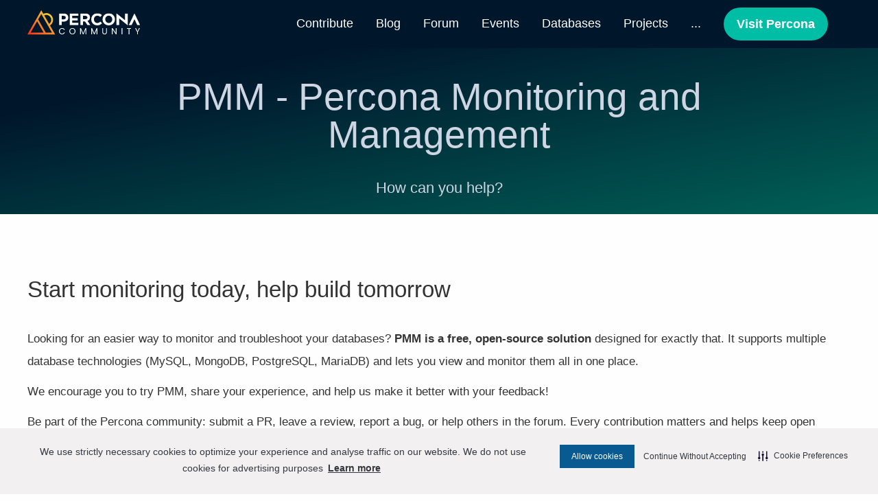

--- FILE ---
content_type: text/html; charset=utf-8
request_url: https://percona.community/projects/pmm/
body_size: 21124
content:
<!doctype html><html lang=en prefix="og: https://ogp.me/ns#"><head><meta charset=utf-8><meta http-equiv=X-UA-Compatible content="IE=edge,chrome=1"><meta name=viewport content="width=device-width,initial-scale=1,minimum-scale=1"><title>PMM - Percona Monitoring and Management | Percona Community</title><meta name=description content="PMM - Percona Monitoring and Management for database observability"><link rel="shortcut icon" href=/icons/cropped-percona-favicon-32x32.png type=image/png><link rel=canonical href=https://percona.community/projects/pmm/><meta name=robots content="index,follow"><meta property="og:title" content="PMM - Percona Monitoring and Management"><meta property="og:description" content="PMM - Percona Monitoring and Management for database observability"><meta property="og:type" content="article"><meta property="og:url" content="https://percona.community/projects/pmm/"><meta name=image property="og:image" content="https://percona.community/contribute_hu_e7330475309ee3d9.jpg"><meta property="article:section" content="projects"><meta name=twitter:card content="summary_large_image"><meta name=twitter:image content="https://percona.community/contribute_hu_e7330475309ee3d9.jpg"><meta name=twitter:title content="PMM - Percona Monitoring and Management | Percona Community"><meta name=twitter:description content="PMM - Percona Monitoring and Management for database observability"><meta name=google-site-verification content="oTZBexFGIqYkiMJA1zTYh8wP059CASDSEgpH1L2WA1Q"><meta name=copyright content="© Percona Community. MySQL, InnoDB, MariaDB and MongoDB are trademarks of their respective owners.
"><style>@charset "UTF-8";html,body,div,span,applet,object,iframe,h1,h2,h3,h4,h5,h6,p,blockquote,pre,a,abbr,acronym,address,big,cite,code,del,dfn,em,img,ins,kbd,q,s,samp,small,strike,strong,sub,sup,tt,var,b,u,i,center,dl,dt,dd,ol,ul,li,fieldset,form,label,legend,table,caption,tbody,tfoot,thead,tr,th,td,article,aside,canvas,details,embed,figure,figcaption,footer,header,hgroup,menu,nav,output,ruby,section,summary,time,mark,audio,video{margin:0;padding:0;border:0;vertical-align:baseline}article,aside,details,figcaption,figure,footer,header,hgroup,menu,nav,section{display:block}body{line-height:1}ol,ul{list-style:none}blockquote,q{quotes:none}blockquote:before,blockquote:after{content:none}q:before,q:after{content:none}table{border-collapse:collapse;border-spacing:0}html,body{font-family:Helvetica,Arial,Lucida,sans-serif;scroll-behavior:smooth;text-rendering:optimizeSpeed;-webkit-font-smoothing:antialiased;line-height:1.5rem;font-feature-settings:"liga" 1;font-weight:400;font-size:18px}@media(min-width:900px){html,body{font-size:20px}}@media(min-width:1100px){html,body{font-size:22px}}@media(min-width:1800px){html,body{font-size:24px}}@media print{html,body{font-size:18px}}.body .meta{padding-bottom:1rem}@media screen and (min-width:760px){.body{padding:2rem 0}.body .body{padding:1rem 4rem}}h1,h2,h3,h4{font-weight:400}p:empty{display:none}.branded h2{color:#697793}.branded .view-all{color:#00bda5;text-decoration-color:#00bda5}.view-all{font-size:.75rem;font-weight:400}hr{border:0;height:2px;background-color:#fe7f2d;margin-top:1.5rem;margin-bottom:1.5rem}.text{position:relative}.text h1,.text h2,.text h3,.text h4,.text h5,.text h6{font-family:Helvetica,Arial,Lucida,sans-serif;font-weight:400;page-break-after:avoid}.text h1 a,.text h1 a:visited,.text h2 a,.text h2 a:visited,.text h3 a,.text h3 a:visited,.text h4 a,.text h4 a:visited,.text h5 a,.text h5 a:visited,.text h6 a,.text h6 a:visited{color:#333;text-decoration:none}.text p,.text ul,.text ol,.text figure,.text dl,.text hr{margin-top:.5rem;font-size:.75rem;line-height:1.5rem}.text a{color:#00bda5;text-decoration-color:#00bda5}.text q{font-style:italic}.text ul ul{margin-top:0}.text p>code,.text ul>code,.text ol>code,.text dt>code,.text dd>code,.text li>code{color:#42536d}.text audio{display:block;width:100%;height:1.5rem;outline:none}.text audio span{line-height:1.5rem}.text dl{overflow:auto;position:relative}.text dt{font-weight:700}.text dd{padding-left:2rem}.text dd+dt{margin-top:1.5rem}.text ul{list-style-type:disc;padding-left:1.5rem}.text ol{list-style-type:decimal;padding-left:1.5rem}.text p{overflow-wrap:break-word;word-wrap:break-word;-webkit-hyphens:auto;-moz-hyphens:auto;-ms-hyphens:auto;hyphens:auto}.text h1{font-size:1.5rem;font-weight:600;line-height:2rem;margin-top:1.5rem;margin-bottom:1rem}@media screen and (min-width:760px){.text h1{font-size:1.65rem}}@media screen and (min-width:900px){.text h1{font-size:1.65rem;line-height:2rem;margin-top:2rem}}.text h2{font-size:1.5rem;line-height:2rem;margin-top:2rem;margin-bottom:1.5rem}.text h3{font-size:1.25rem;line-height:2rem;margin-top:2rem;margin-bottom:1.5rem}.text h4{font-size:1rem;line-height:2rem;margin-top:2rem;margin-bottom:1.5rem;font-size:1.1rem}.text h5{font-size:.8rem;line-height:2rem;margin-top:2rem;margin-bottom:1.5rem}.text h6{font-size:.6rem;line-height:2rem;margin-top:2rem;margin-bottom:1.5rem}.text strong{font-weight:700}.text em{font-style:italic}.text .meta{color:#333;font-style:italic;font-size:.75rem}.text .meta .byline{display:none}.text .meta .line{display:inline-block}.text .meta .calendar{display:none}.text .meta a{color:#333;text-decoration-color:#333}.text .meta a:hover{color:#42536d;text-decoration-color:#42536d}.text code{font-family:lucida console,Monaco,monospace;speak:literal-punctuation}.text abbr,.text acronym{speak:spell-out}.text del{text-decoration:line-through}.text ins{text-decoration:none;font-style:italic}.text figure{position:relative;text-align:center}.text figure img{background:#fff;border-radius:.2rem;max-width:100%}@media screen and (min-width:768px){.text figure img{max-width:70%}}.text figure table{min-width:75%;border-radius:.2rem;margin-left:auto;margin-right:auto;border:#42536d;border-collapse:separate;border-spacing:0;background:#fff;margin-bottom:-.1em}.text figure table th,.text figure table td{padding-left:.75rem;padding-right:.75rem;line-height:1.3rem;border-left:.1rem solid #42536d;border-top:.1rem solid #42536d}.text figure table thead{background-color:#fff}.text figure table tr td:last-child,.text figure table tr th:last-child{border-right:.1rem solid #42536d}.text figure table tbody:last-child tr:last-child td{border-bottom:.1rem solid #42536d}.text figure table thead:first-child tr:first-child th:first-child,.text figure table thead:first-child tr:first-child td:first-child{border-top-left-radius:.2rem}.text figure table thead:first-child tr:first-child,.text figure table thead:first-child tr:first-child th:last-child,.text figure table thead:first-child tr:first-child td:last-child{border-top-right-radius:.2rem}.text figure table tbody:last-child tr:last-child,.text figure table tbody:last-child tr:last-child td:first-child{border-bottom-left-radius:.2rem}.text figure table tbody:last-child tr:last-child,.text figure table tbody:last-child tr:last-child td:last-child{border-bottom-right-radius:.2rem}.text figure ul{text-align:left}.text figure ul.tree{padding-top:1.5em;padding-bottom:1.5em;border-radius:.2rem;background:#fff}.text figure ul.tree li{list-style-type:none}.text figure ul.tree .tree__item--folder::before{content:"📁";margin-right:.2em}.text figure ul.tree .tree__item--file::before{content:"📝";margin-right:.2em}.text figure figcaption{font-style:italic}.text pre{margin-top:1.5rem;font-size:inherit;line-height:1.5rem;padding:1.5rem 1.5rem .75rem;white-space:pre;overflow-x:scroll;overflow-y:hidden;scrollbar-color:#cccccc transparent;scrollbar-width:.75rem}.text pre::-webkit-scrollbar{margin-top:-.75rem;height:.75rem}.text pre::-webkit-scrollbar-track{background:0 0}.text pre::-webkit-scrollbar-thumb{height:.1rem;border-radius:.2rem;background:#ccc}.text hr{border:0;height:.2rem;background:#42536d;margin-top:1.3rem}.text .admonition{position:relative}.text .admonition>*{padding-left:2rem}.text .admonition>:first-child::before{display:block;text-align:left;position:absolute;top:0;left:0;width:.75rem;font-size:1rem;line-height:1.5rem;height:1.5rem}.text .admonition--tip>:first-child::before{content:"☛";color:#fefefe;font-size:1.5rem;line-height:1.5rem;height:1.5rem}.text .admonition--warning>:first-child::before{content:"⚠️";color:#fefefe}.text .admonition--info>:first-child::before{content:"ⓘ";color:#42536d;font-weight:700}@media print{.text h1{margin-left:auto;margin-right:auto;margin-top:9rem;width:80%;font-variant:small-caps;text-align:center}.text--simple h1{margin-top:0}.text .meta{page-break-after:always;text-align:center;font-size:1.2rem;margin-top:1.5rem}.text .meta a{text-decoration:none}.text .meta time{display:none}.text .body p:first-of-type{margin-top:0}.text pre{padding:0;font-size:inherit;line-height:1.5rem;overflow:hidden;white-space:pre-wrap;word-break:break-all}}.text .podcasts{margin-top:1.5rem;text-align:center}.text a.podcast{display:block;height:3rem}.text a.podcast img{width:50%;max-width:200px}@media screen and (min-width:768px){.text .podcasts{display:grid;grid-template-columns:repeat(3,minmax(0,1fr));grid-gap:1.5rem}.text a.podcast img{width:100%}}.text .tombstone{opacity:0}.text pre.chroma{margin:1rem 0;padding:1rem 2rem .75rem}@media screen and (max-width:768px){.text pre.chroma{padding:1rem}}.text .chroma{font-size:.7rem;border-radius:.2rem}.text .chroma .lntd{vertical-align:top;padding:0;margin:0;border:0}.text .chroma .lntable{border-spacing:0;padding:0;margin:0;border:0;width:auto;overflow:auto;display:block}.text .chroma .hl{display:block;width:100%}.text .chroma .lnt{margin-right:.4em;padding:0 .4em}.text .chroma{color:#272822}@media screen{.text .chroma{background-color:#fafafa}}.text .chroma .err{color:#960050}.text .chroma .hl{background-color:#ffc}.text .chroma .lnt{margin-right:.4em;padding:0 .4em;color:#7f7f7f}.text .chroma .ln{color:#7f7f7f}.text .chroma .k{color:#00a8c8}.text .chroma .kc{color:#00a8c8}.text .chroma .kd{color:#00a8c8}.text .chroma .kn{color:#f92672}.text .chroma .kp{color:#00a8c8}.text .chroma .kr{color:#00a8c8}.text .chroma .kt{color:#00a8c8}.text .chroma .n{color:#111}.text .chroma .na{color:#75af00}.text .chroma .nb{color:#111}.text .chroma .bp{color:#111}.text .chroma .nc{color:#75af00}.text .chroma .no{color:#00a8c8}.text .chroma .nd{color:#75af00}.text .chroma .ni{color:#111}.text .chroma .ne{color:#75af00}.text .chroma .nf{color:#75af00}.text .chroma .fm{color:#111}.text .chroma .nl{color:#111}.text .chroma .nn{color:#111}.text .chroma .nx{color:#75af00}.text .chroma .py{color:#111}.text .chroma .nt{color:#f92672}.text .chroma .nv{color:#111}.text .chroma .vc{color:#111}.text .chroma .vg{color:#111}.text .chroma .vi{color:#111}.text .chroma .vm{color:#111}.text .chroma .l{color:#ae81ff}.text .chroma .ld{color:#d88200}.text .chroma .s{color:#d88200}.text .chroma .sa{color:#d88200}.text .chroma .sb{color:#d88200}.text .chroma .sc{color:#d88200}.text .chroma .dl{color:#d88200}.text .chroma .sd{color:#d88200}.text .chroma .s2{color:#d88200}.text .chroma .se{color:#8045ff}.text .chroma .sh{color:#d88200}.text .chroma .si{color:#d88200}.text .chroma .sx{color:#d88200}.text .chroma .sr{color:#d88200}.text .chroma .s1{color:#d88200}.text .chroma .ss{color:#d88200}.text .chroma .m{color:#ae81ff}.text .chroma .mb{color:#ae81ff}.text .chroma .mf{color:#ae81ff}.text .chroma .mh{color:#ae81ff}.text .chroma .mi{color:#ae81ff}.text .chroma .il{color:#ae81ff}.text .chroma .mo{color:#ae81ff}.text .chroma .o{color:#f92672}.text .chroma .ow{color:#f92672}.text .chroma .p{color:#111}.text .chroma .c{color:#75715e}.text .chroma .ch{color:#75715e}.text .chroma .cm{color:#75715e}.text .chroma .c1{color:#75715e}.text .chroma .cs{color:#75715e}.text .chroma .cp{color:#75715e}.text .chroma .cpf{color:#75715e}.text .chroma .ge{font-style:italic}.text .chroma .gs{font-weight:700}html,body{min-height:100vh}body{text-align:center}@media screen{body{color:#333;background-color:#fefefe}}@media print{body{color:#000;background:#fff}}@media screen{body{display:flex;flex-direction:column}main.page{width:100%;flex:1}}header.page,main.page,footer.page{text-align:left}.page-main,.contentblock{max-width:1200px;padding-left:1rem;padding-right:1rem;margin-left:auto;margin-right:auto}@media print{.page-main,.contentblock{padding:0}}@page{size:A4;padding:0;margin:3rem}.highlight{color:#42536d}.nobr{white-space:nowrap}.aria-only{display:none}@media aural{.aria-only{display:block}}button{cursor:pointer;display:block;font-weight:700;margin:0 auto;border:.1rem solid #fe7f2d;background-color:#fe7f2d;font-size:1.2rem;border-radius:.9rem;padding:.6rem;transition:color .233s ease-in-out,background-color .233s ease-in-out}button:hover{background-color:#42536d;border:.1rem solid #42536d}blockquote{margin:1rem 0;padding:.25rem .5rem .5rem;color:#59636e;border-left:.25em solid #d1d9e0}a{color:#42536d;font-weight:700;text-decoration-color:#42536d;transition:color .233s ease-out,text-decoration-color .233s ease-out}a:hover,a:visited:hover{color:#fe7f2d;text-decoration-color:#fe7f2d}a:active{color:#fe7f2d;text-decoration-color:#fe7f2d}a:visited{color:#333}a.downloadbtn{text-decoration:none}html,body{font-family:Helvetica,Arial,Lucida,sans-serif;scroll-behavior:smooth;text-rendering:optimizeSpeed;-webkit-font-smoothing:antialiased;line-height:1.5rem;font-feature-settings:"liga" 1;font-weight:400;font-size:18px}@media(min-width:900px){html,body{font-size:20px}}@media(min-width:1100px){html,body{font-size:22px}}@media(min-width:1800px){html,body{font-size:24px}}@media print{html,body{font-size:18px}}.body .meta{padding-bottom:1rem}@media screen and (min-width:760px){.body{padding:2rem 0}.body .body{padding:1rem 4rem}}h1,h2,h3,h4{font-weight:400}p:empty{display:none}.branded h2{color:#697793}.branded .view-all{color:#00bda5;text-decoration-color:#00bda5}.view-all{font-size:.75rem;font-weight:400}hr{border:0;height:2px;background-color:#fe7f2d;margin-top:1.5rem;margin-bottom:1.5rem}.text{position:relative}.text h1,.text h2,.text h3,.text h4,.text h5,.text h6{font-family:Helvetica,Arial,Lucida,sans-serif;font-weight:400;page-break-after:avoid}.text h1 a,.text h1 a:visited,.text h2 a,.text h2 a:visited,.text h3 a,.text h3 a:visited,.text h4 a,.text h4 a:visited,.text h5 a,.text h5 a:visited,.text h6 a,.text h6 a:visited{color:#333;text-decoration:none}.text p,.text ul,.text ol,.text figure,.text dl,.text hr{margin-top:.5rem;font-size:.75rem;line-height:1.5rem}.text a{color:#00bda5;text-decoration-color:#00bda5}.text q{font-style:italic}.text ul ul{margin-top:0}.text p>code,.text ul>code,.text ol>code,.text dt>code,.text dd>code,.text li>code{color:#42536d}.text audio{display:block;width:100%;height:1.5rem;outline:none}.text audio span{line-height:1.5rem}.text dl{overflow:auto;position:relative}.text dt{font-weight:700}.text dd{padding-left:2rem}.text dd+dt{margin-top:1.5rem}.text ul{list-style-type:disc;padding-left:1.5rem}.text ol{list-style-type:decimal;padding-left:1.5rem}.text p{overflow-wrap:break-word;word-wrap:break-word;-webkit-hyphens:auto;-moz-hyphens:auto;-ms-hyphens:auto;hyphens:auto}.text h1{font-size:1.5rem;font-weight:600;line-height:2rem;margin-top:1.5rem;margin-bottom:1rem}@media screen and (min-width:760px){.text h1{font-size:1.65rem}}@media screen and (min-width:900px){.text h1{font-size:1.65rem;line-height:2rem;margin-top:2rem}}.text h2{font-size:1.5rem;line-height:2rem;margin-top:2rem;margin-bottom:1.5rem}.text h3{font-size:1.25rem;line-height:2rem;margin-top:2rem;margin-bottom:1.5rem}.text h4{font-size:1rem;line-height:2rem;margin-top:2rem;margin-bottom:1.5rem;font-size:1.1rem}.text h5{font-size:.8rem;line-height:2rem;margin-top:2rem;margin-bottom:1.5rem}.text h6{font-size:.6rem;line-height:2rem;margin-top:2rem;margin-bottom:1.5rem}.text strong{font-weight:700}.text em{font-style:italic}.text .meta{color:#333;font-style:italic;font-size:.75rem}.text .meta .byline{display:none}.text .meta .line{display:inline-block}.text .meta .calendar{display:none}.text .meta a{color:#333;text-decoration-color:#333}.text .meta a:hover{color:#42536d;text-decoration-color:#42536d}.text code{font-family:lucida console,Monaco,monospace;speak:literal-punctuation}.text abbr,.text acronym{speak:spell-out}.text del{text-decoration:line-through}.text ins{text-decoration:none;font-style:italic}.text figure{position:relative;text-align:center}.text figure img{background:#fff;border-radius:.2rem;max-width:100%}@media screen and (min-width:768px){.text figure img{max-width:70%}}.text figure table{min-width:75%;border-radius:.2rem;margin-left:auto;margin-right:auto;border:#42536d;border-collapse:separate;border-spacing:0;background:#fff;margin-bottom:-.1em}.text figure table th,.text figure table td{padding-left:.75rem;padding-right:.75rem;line-height:1.3rem;border-left:.1rem solid #42536d;border-top:.1rem solid #42536d}.text figure table thead{background-color:#fff}.text figure table tr td:last-child,.text figure table tr th:last-child{border-right:.1rem solid #42536d}.text figure table tbody:last-child tr:last-child td{border-bottom:.1rem solid #42536d}.text figure table thead:first-child tr:first-child th:first-child,.text figure table thead:first-child tr:first-child td:first-child{border-top-left-radius:.2rem}.text figure table thead:first-child tr:first-child,.text figure table thead:first-child tr:first-child th:last-child,.text figure table thead:first-child tr:first-child td:last-child{border-top-right-radius:.2rem}.text figure table tbody:last-child tr:last-child,.text figure table tbody:last-child tr:last-child td:first-child{border-bottom-left-radius:.2rem}.text figure table tbody:last-child tr:last-child,.text figure table tbody:last-child tr:last-child td:last-child{border-bottom-right-radius:.2rem}.text figure ul{text-align:left}.text figure ul.tree{padding-top:1.5em;padding-bottom:1.5em;border-radius:.2rem;background:#fff}.text figure ul.tree li{list-style-type:none}.text figure ul.tree .tree__item--folder::before{content:"📁";margin-right:.2em}.text figure ul.tree .tree__item--file::before{content:"📝";margin-right:.2em}.text figure figcaption{font-style:italic}.text pre{margin-top:1.5rem;font-size:inherit;line-height:1.5rem;padding:1.5rem 1.5rem .75rem;white-space:pre;overflow-x:scroll;overflow-y:hidden;scrollbar-color:#cccccc transparent;scrollbar-width:.75rem}.text pre::-webkit-scrollbar{margin-top:-.75rem;height:.75rem}.text pre::-webkit-scrollbar-track{background:0 0}.text pre::-webkit-scrollbar-thumb{height:.1rem;border-radius:.2rem;background:#ccc}.text hr{border:0;height:.2rem;background:#42536d;margin-top:1.3rem}.text .admonition{position:relative}.text .admonition>*{padding-left:2rem}.text .admonition>:first-child::before{display:block;text-align:left;position:absolute;top:0;left:0;width:.75rem;font-size:1rem;line-height:1.5rem;height:1.5rem}.text .admonition--tip>:first-child::before{content:"☛";color:#fefefe;font-size:1.5rem;line-height:1.5rem;height:1.5rem}.text .admonition--warning>:first-child::before{content:"⚠️";color:#fefefe}.text .admonition--info>:first-child::before{content:"ⓘ";color:#42536d;font-weight:700}@media print{.text h1{margin-left:auto;margin-right:auto;margin-top:9rem;width:80%;font-variant:small-caps;text-align:center}.text--simple h1{margin-top:0}.text .meta{page-break-after:always;text-align:center;font-size:1.2rem;margin-top:1.5rem}.text .meta a{text-decoration:none}.text .meta time{display:none}.text .body p:first-of-type{margin-top:0}.text pre{padding:0;font-size:inherit;line-height:1.5rem;overflow:hidden;white-space:pre-wrap;word-break:break-all}}.text .podcasts{margin-top:1.5rem;text-align:center}.text a.podcast{display:block;height:3rem}.text a.podcast img{width:50%;max-width:200px}@media screen and (min-width:768px){.text .podcasts{display:grid;grid-template-columns:repeat(3,minmax(0,1fr));grid-gap:1.5rem}.text a.podcast img{width:100%}}.text .tombstone{opacity:0}.text pre.chroma{margin:1rem 0;padding:1rem 2rem .75rem}@media screen and (max-width:768px){.text pre.chroma{padding:1rem}}.text .chroma{font-size:.7rem;border-radius:.2rem}.text .chroma .lntd{vertical-align:top;padding:0;margin:0;border:0}.text .chroma .lntable{border-spacing:0;padding:0;margin:0;border:0;width:auto;overflow:auto;display:block}.text .chroma .hl{display:block;width:100%}.text .chroma .lnt{margin-right:.4em;padding:0 .4em}.text .chroma{color:#272822}@media screen{.text .chroma{background-color:#fafafa}}.text .chroma .err{color:#960050}.text .chroma .hl{background-color:#ffc}.text .chroma .lnt{margin-right:.4em;padding:0 .4em;color:#7f7f7f}.text .chroma .ln{color:#7f7f7f}.text .chroma .k{color:#00a8c8}.text .chroma .kc{color:#00a8c8}.text .chroma .kd{color:#00a8c8}.text .chroma .kn{color:#f92672}.text .chroma .kp{color:#00a8c8}.text .chroma .kr{color:#00a8c8}.text .chroma .kt{color:#00a8c8}.text .chroma .n{color:#111}.text .chroma .na{color:#75af00}.text .chroma .nb{color:#111}.text .chroma .bp{color:#111}.text .chroma .nc{color:#75af00}.text .chroma .no{color:#00a8c8}.text .chroma .nd{color:#75af00}.text .chroma .ni{color:#111}.text .chroma .ne{color:#75af00}.text .chroma .nf{color:#75af00}.text .chroma .fm{color:#111}.text .chroma .nl{color:#111}.text .chroma .nn{color:#111}.text .chroma .nx{color:#75af00}.text .chroma .py{color:#111}.text .chroma .nt{color:#f92672}.text .chroma .nv{color:#111}.text .chroma .vc{color:#111}.text .chroma .vg{color:#111}.text .chroma .vi{color:#111}.text .chroma .vm{color:#111}.text .chroma .l{color:#ae81ff}.text .chroma .ld{color:#d88200}.text .chroma .s{color:#d88200}.text .chroma .sa{color:#d88200}.text .chroma .sb{color:#d88200}.text .chroma .sc{color:#d88200}.text .chroma .dl{color:#d88200}.text .chroma .sd{color:#d88200}.text .chroma .s2{color:#d88200}.text .chroma .se{color:#8045ff}.text .chroma .sh{color:#d88200}.text .chroma .si{color:#d88200}.text .chroma .sx{color:#d88200}.text .chroma .sr{color:#d88200}.text .chroma .s1{color:#d88200}.text .chroma .ss{color:#d88200}.text .chroma .m{color:#ae81ff}.text .chroma .mb{color:#ae81ff}.text .chroma .mf{color:#ae81ff}.text .chroma .mh{color:#ae81ff}.text .chroma .mi{color:#ae81ff}.text .chroma .il{color:#ae81ff}.text .chroma .mo{color:#ae81ff}.text .chroma .o{color:#f92672}.text .chroma .ow{color:#f92672}.text .chroma .p{color:#111}.text .chroma .c{color:#75715e}.text .chroma .ch{color:#75715e}.text .chroma .cm{color:#75715e}.text .chroma .c1{color:#75715e}.text .chroma .cs{color:#75715e}.text .chroma .cp{color:#75715e}.text .chroma .cpf{color:#75715e}.text .chroma .ge{font-style:italic}.text .chroma .gs{font-weight:700}html,body{font-family:Helvetica,Arial,Lucida,sans-serif;scroll-behavior:smooth;text-rendering:optimizeSpeed;-webkit-font-smoothing:antialiased;line-height:1.5rem;font-feature-settings:"liga" 1;font-weight:400;font-size:18px}@media(min-width:900px){html,body{font-size:20px}}@media(min-width:1100px){html,body{font-size:22px}}@media(min-width:1800px){html,body{font-size:24px}}@media print{html,body{font-size:18px}}.body .meta{padding-bottom:1rem}@media screen and (min-width:760px){.body{padding:2rem 0}.body .body{padding:1rem 4rem}}h1,h2,h3,h4{font-weight:400}p:empty{display:none}.branded h2{color:#697793}.branded .view-all{color:#00bda5;text-decoration-color:#00bda5}.view-all{font-size:.75rem;font-weight:400}hr{border:0;height:2px;background-color:#fe7f2d;margin-top:1.5rem;margin-bottom:1.5rem}.text{position:relative}.text h1,.text h2,.text h3,.text h4,.text h5,.text h6{font-family:Helvetica,Arial,Lucida,sans-serif;font-weight:400;page-break-after:avoid}.text h1 a,.text h1 a:visited,.text h2 a,.text h2 a:visited,.text h3 a,.text h3 a:visited,.text h4 a,.text h4 a:visited,.text h5 a,.text h5 a:visited,.text h6 a,.text h6 a:visited{color:#333;text-decoration:none}.text p,.text ul,.text ol,.text figure,.text dl,.text hr{margin-top:.5rem;font-size:.75rem;line-height:1.5rem}.text a{color:#00bda5;text-decoration-color:#00bda5}.text q{font-style:italic}.text ul ul{margin-top:0}.text p>code,.text ul>code,.text ol>code,.text dt>code,.text dd>code,.text li>code{color:#42536d}.text audio{display:block;width:100%;height:1.5rem;outline:none}.text audio span{line-height:1.5rem}.text dl{overflow:auto;position:relative}.text dt{font-weight:700}.text dd{padding-left:2rem}.text dd+dt{margin-top:1.5rem}.text ul{list-style-type:disc;padding-left:1.5rem}.text ol{list-style-type:decimal;padding-left:1.5rem}.text p{overflow-wrap:break-word;word-wrap:break-word;-webkit-hyphens:auto;-moz-hyphens:auto;-ms-hyphens:auto;hyphens:auto}.text h1{font-size:1.5rem;font-weight:600;line-height:2rem;margin-top:1.5rem;margin-bottom:1rem}@media screen and (min-width:760px){.text h1{font-size:1.65rem}}@media screen and (min-width:900px){.text h1{font-size:1.65rem;line-height:2rem;margin-top:2rem}}.text h2{font-size:1.5rem;line-height:2rem;margin-top:2rem;margin-bottom:1.5rem}.text h3{font-size:1.25rem;line-height:2rem;margin-top:2rem;margin-bottom:1.5rem}.text h4{font-size:1rem;line-height:2rem;margin-top:2rem;margin-bottom:1.5rem;font-size:1.1rem}.text h5{font-size:.8rem;line-height:2rem;margin-top:2rem;margin-bottom:1.5rem}.text h6{font-size:.6rem;line-height:2rem;margin-top:2rem;margin-bottom:1.5rem}.text strong{font-weight:700}.text em{font-style:italic}.text .meta{color:#333;font-style:italic;font-size:.75rem}.text .meta .byline{display:none}.text .meta .line{display:inline-block}.text .meta .calendar{display:none}.text .meta a{color:#333;text-decoration-color:#333}.text .meta a:hover{color:#42536d;text-decoration-color:#42536d}.text code{font-family:lucida console,Monaco,monospace;speak:literal-punctuation}.text abbr,.text acronym{speak:spell-out}.text del{text-decoration:line-through}.text ins{text-decoration:none;font-style:italic}.text figure{position:relative;text-align:center}.text figure img{background:#fff;border-radius:.2rem;max-width:100%}@media screen and (min-width:768px){.text figure img{max-width:70%}}.text figure table{min-width:75%;border-radius:.2rem;margin-left:auto;margin-right:auto;border:#42536d;border-collapse:separate;border-spacing:0;background:#fff;margin-bottom:-.1em}.text figure table th,.text figure table td{padding-left:.75rem;padding-right:.75rem;line-height:1.3rem;border-left:.1rem solid #42536d;border-top:.1rem solid #42536d}.text figure table thead{background-color:#fff}.text figure table tr td:last-child,.text figure table tr th:last-child{border-right:.1rem solid #42536d}.text figure table tbody:last-child tr:last-child td{border-bottom:.1rem solid #42536d}.text figure table thead:first-child tr:first-child th:first-child,.text figure table thead:first-child tr:first-child td:first-child{border-top-left-radius:.2rem}.text figure table thead:first-child tr:first-child,.text figure table thead:first-child tr:first-child th:last-child,.text figure table thead:first-child tr:first-child td:last-child{border-top-right-radius:.2rem}.text figure table tbody:last-child tr:last-child,.text figure table tbody:last-child tr:last-child td:first-child{border-bottom-left-radius:.2rem}.text figure table tbody:last-child tr:last-child,.text figure table tbody:last-child tr:last-child td:last-child{border-bottom-right-radius:.2rem}.text figure ul{text-align:left}.text figure ul.tree{padding-top:1.5em;padding-bottom:1.5em;border-radius:.2rem;background:#fff}.text figure ul.tree li{list-style-type:none}.text figure ul.tree .tree__item--folder::before{content:"📁";margin-right:.2em}.text figure ul.tree .tree__item--file::before{content:"📝";margin-right:.2em}.text figure figcaption{font-style:italic}.text pre{margin-top:1.5rem;font-size:inherit;line-height:1.5rem;padding:1.5rem 1.5rem .75rem;white-space:pre;overflow-x:scroll;overflow-y:hidden;scrollbar-color:#cccccc transparent;scrollbar-width:.75rem}.text pre::-webkit-scrollbar{margin-top:-.75rem;height:.75rem}.text pre::-webkit-scrollbar-track{background:0 0}.text pre::-webkit-scrollbar-thumb{height:.1rem;border-radius:.2rem;background:#ccc}.text hr{border:0;height:.2rem;background:#42536d;margin-top:1.3rem}.text .admonition{position:relative}.text .admonition>*{padding-left:2rem}.text .admonition>:first-child::before{display:block;text-align:left;position:absolute;top:0;left:0;width:.75rem;font-size:1rem;line-height:1.5rem;height:1.5rem}.text .admonition--tip>:first-child::before{content:"☛";color:#fefefe;font-size:1.5rem;line-height:1.5rem;height:1.5rem}.text .admonition--warning>:first-child::before{content:"⚠️";color:#fefefe}.text .admonition--info>:first-child::before{content:"ⓘ";color:#42536d;font-weight:700}@media print{.text h1{margin-left:auto;margin-right:auto;margin-top:9rem;width:80%;font-variant:small-caps;text-align:center}.text--simple h1{margin-top:0}.text .meta{page-break-after:always;text-align:center;font-size:1.2rem;margin-top:1.5rem}.text .meta a{text-decoration:none}.text .meta time{display:none}.text .body p:first-of-type{margin-top:0}.text pre{padding:0;font-size:inherit;line-height:1.5rem;overflow:hidden;white-space:pre-wrap;word-break:break-all}}.text .podcasts{margin-top:1.5rem;text-align:center}.text a.podcast{display:block;height:3rem}.text a.podcast img{width:50%;max-width:200px}@media screen and (min-width:768px){.text .podcasts{display:grid;grid-template-columns:repeat(3,minmax(0,1fr));grid-gap:1.5rem}.text a.podcast img{width:100%}}.text .tombstone{opacity:0}.text pre.chroma{margin:1rem 0;padding:1rem 2rem .75rem}@media screen and (max-width:768px){.text pre.chroma{padding:1rem}}.text .chroma{font-size:.7rem;border-radius:.2rem}.text .chroma .lntd{vertical-align:top;padding:0;margin:0;border:0}.text .chroma .lntable{border-spacing:0;padding:0;margin:0;border:0;width:auto;overflow:auto;display:block}.text .chroma .hl{display:block;width:100%}.text .chroma .lnt{margin-right:.4em;padding:0 .4em}.text .chroma{color:#272822}@media screen{.text .chroma{background-color:#fafafa}}.text .chroma .err{color:#960050}.text .chroma .hl{background-color:#ffc}.text .chroma .lnt{margin-right:.4em;padding:0 .4em;color:#7f7f7f}.text .chroma .ln{color:#7f7f7f}.text .chroma .k{color:#00a8c8}.text .chroma .kc{color:#00a8c8}.text .chroma .kd{color:#00a8c8}.text .chroma .kn{color:#f92672}.text .chroma .kp{color:#00a8c8}.text .chroma .kr{color:#00a8c8}.text .chroma .kt{color:#00a8c8}.text .chroma .n{color:#111}.text .chroma .na{color:#75af00}.text .chroma .nb{color:#111}.text .chroma .bp{color:#111}.text .chroma .nc{color:#75af00}.text .chroma .no{color:#00a8c8}.text .chroma .nd{color:#75af00}.text .chroma .ni{color:#111}.text .chroma .ne{color:#75af00}.text .chroma .nf{color:#75af00}.text .chroma .fm{color:#111}.text .chroma .nl{color:#111}.text .chroma .nn{color:#111}.text .chroma .nx{color:#75af00}.text .chroma .py{color:#111}.text .chroma .nt{color:#f92672}.text .chroma .nv{color:#111}.text .chroma .vc{color:#111}.text .chroma .vg{color:#111}.text .chroma .vi{color:#111}.text .chroma .vm{color:#111}.text .chroma .l{color:#ae81ff}.text .chroma .ld{color:#d88200}.text .chroma .s{color:#d88200}.text .chroma .sa{color:#d88200}.text .chroma .sb{color:#d88200}.text .chroma .sc{color:#d88200}.text .chroma .dl{color:#d88200}.text .chroma .sd{color:#d88200}.text .chroma .s2{color:#d88200}.text .chroma .se{color:#8045ff}.text .chroma .sh{color:#d88200}.text .chroma .si{color:#d88200}.text .chroma .sx{color:#d88200}.text .chroma .sr{color:#d88200}.text .chroma .s1{color:#d88200}.text .chroma .ss{color:#d88200}.text .chroma .m{color:#ae81ff}.text .chroma .mb{color:#ae81ff}.text .chroma .mf{color:#ae81ff}.text .chroma .mh{color:#ae81ff}.text .chroma .mi{color:#ae81ff}.text .chroma .il{color:#ae81ff}.text .chroma .mo{color:#ae81ff}.text .chroma .o{color:#f92672}.text .chroma .ow{color:#f92672}.text .chroma .p{color:#111}.text .chroma .c{color:#75715e}.text .chroma .ch{color:#75715e}.text .chroma .cm{color:#75715e}.text .chroma .c1{color:#75715e}.text .chroma .cs{color:#75715e}.text .chroma .cp{color:#75715e}.text .chroma .cpf{color:#75715e}.text .chroma .ge{font-style:italic}.text .chroma .gs{font-weight:700}.cmp-revoke-consent{bottom:0 !important;left:0 !important;position:relative !important;padding:0 !important}.call-to-action{padding-top:12px}.call-to-action a{font-size:14px;font-weight:600;padding:12px 19px;height:20px;line-height:1rem;background:#00bda5;border-radius:100px;border-bottom:none;border-top:none}.call-to-action a:hover{background:#fff;border-bottom:none;color:#00bda5}header{background-color:#00162b}.page-header a{display:block;text-decoration:none;height:2.8rem;line-height:2.8rem;border-top:.2rem solid transparent;border-bottom:.2rem solid transparent;color:#fff;border-bottom:0 solid #00162b}.page-header a,.page-header a span{transition:color .233s ease-in-out,border-bottom .233s,margin-bottom .233s}.page-header a:hover{color:#00bda5;border-bottom-color:#00bda5;border-bottom:.2rem solid #00bda5}.page-header a:hover span{color:#00bda5}.page-header a:visited{color:#fff}.page-header a img{height:2rem}.page-header a{display:block;border-bottom-width:.2rem;font-weight:400;font-size:.8rem}.page-header .logo{z-index:6;font-size:1.2rem;font-weight:700;font-variant:small-caps}.page-header .logo a{margin-top:.7rem;text-decoration:none;display:block;border:none}.page-header .logo a:visited{border:none}#show-mobile-menu{display:none}.mobile-toggle{display:none}@media screen and (max-width:999px){header.page{box-shadow:0 0 3px rgba(168,168,168,.5)}.logo a{position:absolute}.page-header{justify-content:space-between;z-index:1}.page-header a{border-bottom-width:0}.hamburger-bar{height:.2rem;background:#fff;margin-top:.2rem;display:block}#show-mobile-menu+.mobile-toggle+.mobile-menu nav{background:#00162b}#show-mobile-menu+.mobile-toggle .hamburger-bar{transform:translateY(0)rotate(0);opacity:1;transition:transform .233s ease-in-out,opacity .233s ease-in-out}#show-mobile-menu:checked+.mobile-toggle{position:fixed;right:1rem}#show-mobile-menu:checked+.mobile-toggle .hamburger-bar:nth-of-type(1){transform:translateY(.4rem)rotate(315deg)}#show-mobile-menu:checked+.mobile-toggle .hamburger-bar:nth-of-type(2){opacity:0}#show-mobile-menu:checked+.mobile-toggle .hamburger-bar:nth-of-type(3){transform:translateY(-.4rem)rotate(405deg)}.mobile-toggle{cursor:pointer;display:block;width:1.2rem;height:1rem;z-index:5;margin-top:.75rem}.mobile-toggle label,.mobile-toggle .hamburger-bar{cursor:pointer}.mobile-menu{overflow:hidden;position:fixed;top:0;left:0;right:0;bottom:100vh;opacity:0;background:rgba(0,0,0,.5);transition:opacity .233s ease-in-out,border-bottom-color .233s ease-in-out}#show-mobile-menu:checked+.mobile-toggle+.mobile-menu{opacity:1;bottom:0}.hide-mobile-menu{display:block;position:absolute;top:0;left:0;right:0;bottom:0;z-index:2}.mobile-menu nav{box-sizing:border-box;max-height:100%;position:absolute;top:0;left:0;right:0;z-index:3;font-size:1rem;line-height:3rem;padding:3rem 1rem 1.5rem;display:flex;flex-direction:column}.mobile-menu nav header{display:flex;flex-direction:row;font-size:inherit;line-height:inherit}.mobile-menu nav header h1{margin-top:0;font-size:1.2rem;line-height:1.5rem;flex:1;font-variant:small-caps}.mobile-menu nav header .hide-mobile-menu-aria{display:block;z-index:10;height:1.5rem;width:1.5rem}.mobile-menu nav ul{overflow-y:scroll;flex:1;scrollbar-width:none;-ms-overflow-style:none}.mobile-menu nav ul::-webkit-scrollbar{width:0;background:0 0}.mobile-menu nav a{font-weight:700;font-size:1rem}.mobile-menu nav a:hover{border-bottom:0;margin-bottom:0}}@media screen and (min-width:1000px){.page-header .mobile-toggle{display:none}.page-header .mobile-menu{flex:1}.page-header nav{flex:1}.page-header nav header{display:none}.page-header ul{list-style-type:none}.page-header nav ul{display:flex;align-items:center;justify-content:flex-end;flex-direction:row}.page-header nav li{padding-right:1.5rem}.page-header nav li.active a{border-bottom-width:3px;border-bottom-color:#42536d}}@media screen{.page-header{position:relative;max-width:1200px;margin-left:auto;margin-right:auto;padding-left:1rem;padding-right:1rem;height:3.2rem;display:flex;flex-direction:row}}@media print{header.page{display:none}}@media screen and (max-width:999px) and (prefers-reduced-motion:reduce){.mobile-menu{transition:none}#show-mobile-menu+.mobile-toggle .hamburger-bar{transition:none}}@media screen and (max-width:999px) and (prefers-reduced-transparency:reduce){.mobile-menu{background:gray}}.page-header nav li{position:relative}.page-header nav li:hover ul.submenu__list{display:flex;z-index:999}.page-header nav ul.submenu__list{display:none;flex-direction:column;background:#00162b;position:absolute;left:0;border-top:1px solid #aab7cf}.page-header nav ul.submenu__list li{padding:0 20px}.page-header nav ul.submenu__list li a{white-space:nowrap}@media(max-width:768px){.page-header nav ul.submenu__list{display:flex;position:static}.page-header nav ul.submenu__list li a{font-weight:400}}.percona-ca a{padding:12px 19px;background:#00bda5;border-radius:100px;line-height:1;height:20px;font-weight:600;border-bottom:none}.percona-ca a:hover{background:#fff;color:#00bda5;border-bottom:none}html,body{font-family:Helvetica,Arial,Lucida,sans-serif;scroll-behavior:smooth;text-rendering:optimizeSpeed;-webkit-font-smoothing:antialiased;line-height:1.5rem;font-feature-settings:"liga" 1;font-weight:400;font-size:18px}@media(min-width:900px){html,body{font-size:20px}}@media(min-width:1100px){html,body{font-size:22px}}@media(min-width:1800px){html,body{font-size:24px}}@media print{html,body{font-size:18px}}.body .meta{padding-bottom:1rem}@media screen and (min-width:760px){.body{padding:2rem 0}.body .body{padding:1rem 4rem}}h1,h2,h3,h4{font-weight:400}p:empty{display:none}.branded h2{color:#697793}.branded .view-all{color:#00bda5;text-decoration-color:#00bda5}.view-all{font-size:.75rem;font-weight:400}hr{border:0;height:2px;background-color:#fe7f2d;margin-top:1.5rem;margin-bottom:1.5rem}.text{position:relative}.text h1,.text h2,.text h3,.text h4,.text h5,.text h6{font-family:Helvetica,Arial,Lucida,sans-serif;font-weight:400;page-break-after:avoid}.text h1 a,.text h1 a:visited,.text h2 a,.text h2 a:visited,.text h3 a,.text h3 a:visited,.text h4 a,.text h4 a:visited,.text h5 a,.text h5 a:visited,.text h6 a,.text h6 a:visited{color:#333;text-decoration:none}.text p,.text ul,.text ol,.text figure,.text dl,.text hr{margin-top:.5rem;font-size:.75rem;line-height:1.5rem}.text a{color:#00bda5;text-decoration-color:#00bda5}.text q{font-style:italic}.text ul ul{margin-top:0}.text p>code,.text ul>code,.text ol>code,.text dt>code,.text dd>code,.text li>code{color:#42536d}.text audio{display:block;width:100%;height:1.5rem;outline:none}.text audio span{line-height:1.5rem}.text dl{overflow:auto;position:relative}.text dt{font-weight:700}.text dd{padding-left:2rem}.text dd+dt{margin-top:1.5rem}.text ul{list-style-type:disc;padding-left:1.5rem}.text ol{list-style-type:decimal;padding-left:1.5rem}.text p{overflow-wrap:break-word;word-wrap:break-word;-webkit-hyphens:auto;-moz-hyphens:auto;-ms-hyphens:auto;hyphens:auto}.text h1{font-size:1.5rem;font-weight:600;line-height:2rem;margin-top:1.5rem;margin-bottom:1rem}@media screen and (min-width:760px){.text h1{font-size:1.65rem}}@media screen and (min-width:900px){.text h1{font-size:1.65rem;line-height:2rem;margin-top:2rem}}.text h2{font-size:1.5rem;line-height:2rem;margin-top:2rem;margin-bottom:1.5rem}.text h3{font-size:1.25rem;line-height:2rem;margin-top:2rem;margin-bottom:1.5rem}.text h4{font-size:1rem;line-height:2rem;margin-top:2rem;margin-bottom:1.5rem;font-size:1.1rem}.text h5{font-size:.8rem;line-height:2rem;margin-top:2rem;margin-bottom:1.5rem}.text h6{font-size:.6rem;line-height:2rem;margin-top:2rem;margin-bottom:1.5rem}.text strong{font-weight:700}.text em{font-style:italic}.text .meta{color:#333;font-style:italic;font-size:.75rem}.text .meta .byline{display:none}.text .meta .line{display:inline-block}.text .meta .calendar{display:none}.text .meta a{color:#333;text-decoration-color:#333}.text .meta a:hover{color:#42536d;text-decoration-color:#42536d}.text code{font-family:lucida console,Monaco,monospace;speak:literal-punctuation}.text abbr,.text acronym{speak:spell-out}.text del{text-decoration:line-through}.text ins{text-decoration:none;font-style:italic}.text figure{position:relative;text-align:center}.text figure img{background:#fff;border-radius:.2rem;max-width:100%}@media screen and (min-width:768px){.text figure img{max-width:70%}}.text figure table{min-width:75%;border-radius:.2rem;margin-left:auto;margin-right:auto;border:#42536d;border-collapse:separate;border-spacing:0;background:#fff;margin-bottom:-.1em}.text figure table th,.text figure table td{padding-left:.75rem;padding-right:.75rem;line-height:1.3rem;border-left:.1rem solid #42536d;border-top:.1rem solid #42536d}.text figure table thead{background-color:#fff}.text figure table tr td:last-child,.text figure table tr th:last-child{border-right:.1rem solid #42536d}.text figure table tbody:last-child tr:last-child td{border-bottom:.1rem solid #42536d}.text figure table thead:first-child tr:first-child th:first-child,.text figure table thead:first-child tr:first-child td:first-child{border-top-left-radius:.2rem}.text figure table thead:first-child tr:first-child,.text figure table thead:first-child tr:first-child th:last-child,.text figure table thead:first-child tr:first-child td:last-child{border-top-right-radius:.2rem}.text figure table tbody:last-child tr:last-child,.text figure table tbody:last-child tr:last-child td:first-child{border-bottom-left-radius:.2rem}.text figure table tbody:last-child tr:last-child,.text figure table tbody:last-child tr:last-child td:last-child{border-bottom-right-radius:.2rem}.text figure ul{text-align:left}.text figure ul.tree{padding-top:1.5em;padding-bottom:1.5em;border-radius:.2rem;background:#fff}.text figure ul.tree li{list-style-type:none}.text figure ul.tree .tree__item--folder::before{content:"📁";margin-right:.2em}.text figure ul.tree .tree__item--file::before{content:"📝";margin-right:.2em}.text figure figcaption{font-style:italic}.text pre{margin-top:1.5rem;font-size:inherit;line-height:1.5rem;padding:1.5rem 1.5rem .75rem;white-space:pre;overflow-x:scroll;overflow-y:hidden;scrollbar-color:#cccccc transparent;scrollbar-width:.75rem}.text pre::-webkit-scrollbar{margin-top:-.75rem;height:.75rem}.text pre::-webkit-scrollbar-track{background:0 0}.text pre::-webkit-scrollbar-thumb{height:.1rem;border-radius:.2rem;background:#ccc}.text hr{border:0;height:.2rem;background:#42536d;margin-top:1.3rem}.text .admonition{position:relative}.text .admonition>*{padding-left:2rem}.text .admonition>:first-child::before{display:block;text-align:left;position:absolute;top:0;left:0;width:.75rem;font-size:1rem;line-height:1.5rem;height:1.5rem}.text .admonition--tip>:first-child::before{content:"☛";color:#fefefe;font-size:1.5rem;line-height:1.5rem;height:1.5rem}.text .admonition--warning>:first-child::before{content:"⚠️";color:#fefefe}.text .admonition--info>:first-child::before{content:"ⓘ";color:#42536d;font-weight:700}@media print{.text h1{margin-left:auto;margin-right:auto;margin-top:9rem;width:80%;font-variant:small-caps;text-align:center}.text--simple h1{margin-top:0}.text .meta{page-break-after:always;text-align:center;font-size:1.2rem;margin-top:1.5rem}.text .meta a{text-decoration:none}.text .meta time{display:none}.text .body p:first-of-type{margin-top:0}.text pre{padding:0;font-size:inherit;line-height:1.5rem;overflow:hidden;white-space:pre-wrap;word-break:break-all}}.text .podcasts{margin-top:1.5rem;text-align:center}.text a.podcast{display:block;height:3rem}.text a.podcast img{width:50%;max-width:200px}@media screen and (min-width:768px){.text .podcasts{display:grid;grid-template-columns:repeat(3,minmax(0,1fr));grid-gap:1.5rem}.text a.podcast img{width:100%}}.text .tombstone{opacity:0}.text pre.chroma{margin:1rem 0;padding:1rem 2rem .75rem}@media screen and (max-width:768px){.text pre.chroma{padding:1rem}}.text .chroma{font-size:.7rem;border-radius:.2rem}.text .chroma .lntd{vertical-align:top;padding:0;margin:0;border:0}.text .chroma .lntable{border-spacing:0;padding:0;margin:0;border:0;width:auto;overflow:auto;display:block}.text .chroma .hl{display:block;width:100%}.text .chroma .lnt{margin-right:.4em;padding:0 .4em}.text .chroma{color:#272822}@media screen{.text .chroma{background-color:#fafafa}}.text .chroma .err{color:#960050}.text .chroma .hl{background-color:#ffc}.text .chroma .lnt{margin-right:.4em;padding:0 .4em;color:#7f7f7f}.text .chroma .ln{color:#7f7f7f}.text .chroma .k{color:#00a8c8}.text .chroma .kc{color:#00a8c8}.text .chroma .kd{color:#00a8c8}.text .chroma .kn{color:#f92672}.text .chroma .kp{color:#00a8c8}.text .chroma .kr{color:#00a8c8}.text .chroma .kt{color:#00a8c8}.text .chroma .n{color:#111}.text .chroma .na{color:#75af00}.text .chroma .nb{color:#111}.text .chroma .bp{color:#111}.text .chroma .nc{color:#75af00}.text .chroma .no{color:#00a8c8}.text .chroma .nd{color:#75af00}.text .chroma .ni{color:#111}.text .chroma .ne{color:#75af00}.text .chroma .nf{color:#75af00}.text .chroma .fm{color:#111}.text .chroma .nl{color:#111}.text .chroma .nn{color:#111}.text .chroma .nx{color:#75af00}.text .chroma .py{color:#111}.text .chroma .nt{color:#f92672}.text .chroma .nv{color:#111}.text .chroma .vc{color:#111}.text .chroma .vg{color:#111}.text .chroma .vi{color:#111}.text .chroma .vm{color:#111}.text .chroma .l{color:#ae81ff}.text .chroma .ld{color:#d88200}.text .chroma .s{color:#d88200}.text .chroma .sa{color:#d88200}.text .chroma .sb{color:#d88200}.text .chroma .sc{color:#d88200}.text .chroma .dl{color:#d88200}.text .chroma .sd{color:#d88200}.text .chroma .s2{color:#d88200}.text .chroma .se{color:#8045ff}.text .chroma .sh{color:#d88200}.text .chroma .si{color:#d88200}.text .chroma .sx{color:#d88200}.text .chroma .sr{color:#d88200}.text .chroma .s1{color:#d88200}.text .chroma .ss{color:#d88200}.text .chroma .m{color:#ae81ff}.text .chroma .mb{color:#ae81ff}.text .chroma .mf{color:#ae81ff}.text .chroma .mh{color:#ae81ff}.text .chroma .mi{color:#ae81ff}.text .chroma .il{color:#ae81ff}.text .chroma .mo{color:#ae81ff}.text .chroma .o{color:#f92672}.text .chroma .ow{color:#f92672}.text .chroma .p{color:#111}.text .chroma .c{color:#75715e}.text .chroma .ch{color:#75715e}.text .chroma .cm{color:#75715e}.text .chroma .c1{color:#75715e}.text .chroma .cs{color:#75715e}.text .chroma .cp{color:#75715e}.text .chroma .cpf{color:#75715e}.text .chroma .ge{font-style:italic}.text .chroma .gs{font-weight:700}html,body{min-height:100vh}body{text-align:center}@media screen{body{color:#333;background-color:#fefefe}}@media print{body{color:#000;background:#fff}}@media screen{body{display:flex;flex-direction:column}main.page{width:100%;flex:1}}header.page,main.page,footer.page{text-align:left}.page-main,.contentblock{max-width:1200px;padding-left:1rem;padding-right:1rem;margin-left:auto;margin-right:auto}@media print{.page-main,.contentblock{padding:0}}@page{size:A4;padding:0;margin:3rem}.highlight{color:#42536d}.nobr{white-space:nowrap}.aria-only{display:none}@media aural{.aria-only{display:block}}.cmp-revoke-consent{bottom:0 !important;left:0 !important;position:relative !important;padding:0 !important}.call-to-action{padding-top:12px}.call-to-action a{font-size:14px;font-weight:600;padding:12px 19px;height:20px;line-height:1rem;background:#00bda5;border-radius:100px;border-bottom:none;border-top:none}.call-to-action a:hover{background:#fff;border-bottom:none;color:#00bda5}footer.page{margin-top:1.5rem}footer.page h2{font-size:1rem}.footer{margin-top:1rem;margin-bottom:1rem}@media not print{footer.page{margin-top:1.5rem/2;padding-top:1.5rem/2;padding-bottom:1.5rem/2}.page-footer{max-width:1200px;padding-left:1rem;padding-right:1rem;margin-left:auto;margin-right:auto;font-size:12px;line-height:1.5rem}}@media not print{.page-footer ul{margin-bottom:1.5rem}.page-footer nav ul{display:flex;flex-direction:row;align-items:center;justify-content:center;flex-wrap:wrap;margin-bottom:0;height:1.5rem;line-height:.5rem}.page-footer nav ul a{color:#fff;text-decoration:none;height:1.3rem;line-height:1.3rem;text-align:center;display:block;padding-left:.75rem;padding-right:.75rem}.page-footer nav ul a:visited{color:#00bda5}.page-footer nav ul a:hover{color:#fe7f2d;border-bottom:0}}@media print{footer.page nav{display:none}footer.page aside{border-top:.2rem solid #333;margin-top:.65rem;padding-top:.65rem}}footer.page{border-top:2px solid #aab7cf;margin-top:-2px}footer.page aside{text-align:center;font-size:.6rem;line-height:1.5rem;color:#aab7cf}@media screen{footer.page{background-color:#00162b}}@media screen and (max-width:570px){footer.page aside{margin-top:10%}}@media screen and (max-width:370px){footer.page aside{margin-top:20%}}.youtubeList__container{display:flex;flex-direction:row;justify-content:flex-start;margin-bottom:1.5rem}.youtubeList__container .youtubeList__img{margin-right:1rem}.grid{display:grid;gap:1.5rem 1.5rem;font-size:.9rem;margin-bottom:1.5rem;margin-top:1.5rem}.grid--2{grid-template-columns:1fr 1fr}.grid--3{grid-template-columns:1fr 1fr 1fr}.grid--4{grid-template-columns:1fr 1fr 1fr 1fr}.grid img{margin:auto;max-width:100%;display:block}.grid h2{font-size:1rem;line-height:1.25rem;margin-bottom:.75rem}.grid p{font-size:.75rem;line-height:1.5rem;font-weight:400;margin-bottom:.75rem}.grid ul{margin-left:1rem}.grid ul li{list-style-type:disc}.contentblock.branded{padding-top:1rem}.grid-3-6 .grid--2{grid-template-columns:3fr 6fr}.grid-6-3 .grid--2{grid-template-columns:6fr 3fr}.branded .grid{gap:1.5rem 0}@media screen and (min-width:760px){.branded .grid--2 .grid__item{border-right:1px solid #e8ecf3}.branded .grid--2 .grid__item:nth-child(2n){border:none}}@media screen and (min-width:760px){.branded .grid--3 .grid__item{border-right:1px solid #e8ecf3}.branded .grid--3 .grid__item:nth-child(3n){border:none}}@media screen and (min-width:760px){.branded .grid--4 .grid__item{border-right:1px solid #e8ecf3}.branded .grid--4 .grid__item:nth-child(4n){border:none}}@media(max-width:768px){.grid__item{margin-bottom:1rem}.grid--2,.grid--3,.grid--4{display:block}}@media(max-width:1200px){.grid--3{grid-template-columns:1fr 1fr}}@media(max-width:1200px){.grid--4{grid-template-columns:1fr 1fr}}.grid-links{display:grid;gap:1.5rem 0;font-size:.75rem;line-height:1.2rem;margin-bottom:1.5rem;margin-top:1.5rem}.grid-links--2{grid-template-columns:1fr 1fr}.grid-links--3{grid-template-columns:1fr 1fr 1fr}.grid-links--4{grid-template-columns:1fr 1fr 1fr 1fr}.grid-links img{max-width:100%}.grid-links h2{font-size:1.2rem;margin-bottom:.75rem}.grid-links p{margin-bottom:.75rem}.grid-links ul{margin-left:1rem}.grid-links ul li{list-style-type:disc}.grid-links .grid__item{padding:1rem}@media screen and (min-width:760px){.grid-links--4 .grid__item{border-right:1px solid #e8ecf3}.grid-links--4 .grid__item:nth-child(4n){border:none}}@media(max-width:768px){.grid-links--2{display:block}}@media(max-width:1000px){.grid-links--3{grid-template-columns:1fr 1fr}}@media(max-width:1000px){.grid-links--4{grid-template-columns:1fr 1fr}}.tagList{display:flex;flex-wrap:wrap;gap:10px}.tagList .tag{background-color:#f1f1f1;border-radius:5px;padding:5px 10px;font-size:.9em;text-decoration:none;color:#333}.tagList .tag:hover{background-color:#e1e1e1}.blog-list{display:flex;flex-direction:row}.blog-list .main-content{flex:3;margin-right:1.5rem}.blog-list .main-content h2{font-size:24px;margin-bottom:1rem}.blog-list .main-content .post-list{list-style:none;padding:0}.blog-list .main-content .post-list .post-item{margin-bottom:.5rem;border-bottom:1px solid #e8ecf3;padding-bottom:.5rem}.blog-list .main-content .post-list .post-item:last-child{border-bottom:none}.blog-list .main-content .paginator{margin-top:1rem}.blog-list .main-content .paginator a{text-decoration:none}.blog-list .main-content .paginator .active{font-weight:700}.blog-list .sidebar{flex:1;background:#f7f7f7;padding:1rem}.blog-list .sidebar h2{margin-bottom:1rem;font-size:24px}.blog-list .sidebar .tag-list,.blog-list .sidebar .category-list{display:flex;flex-wrap:wrap;list-style:none;padding:0}.blog-list .sidebar .tag-list li,.blog-list .sidebar .category-list li{line-height:1}.blog-list .sidebar .tag-list .tag,.blog-list .sidebar .tag-list .category,.blog-list .sidebar .category-list .tag,.blog-list .sidebar .category-list .category{background-color:#f1f1f1;border-radius:5px;padding:5px 10px;font-size:12px;text-decoration:none;color:#333;line-height:1}.blog-list .sidebar .tag-list .tag:hover,.blog-list .sidebar .tag-list .category:hover,.blog-list .sidebar .category-list .tag:hover,.blog-list .sidebar .category-list .category:hover{background-color:#e1e1e1}.blog-list .sidebar .tag-list{gap:5px}.blog-list .sidebar .category-list{margin-bottom:1rem;gap:10px}.blog-list .sidebar .category-list .category{font-size:14px}.select-container{display:none;justify-content:flex-start;gap:1rem;padding-bottom:1rem;margin-bottom:1rem;border-bottom:1px solid #ccc}.select-container select{width:40%;padding:10px;font-size:.75rem;border:1px solid #ccc;border-radius:4px;cursor:pointer}.blog-search-block{display:none}.blog-heading-row{display:flex;align-items:center;gap:1rem;flex-wrap:wrap;margin-bottom:1rem;justify-content:flex-start}.blog-heading-row.has-title{justify-content:space-between;align-items:flex-end}.blog-heading-row.has-title .blog-search-inline{margin-left:auto}.blog-search-inline{flex:1 1 280px;max-width:320px;width:100%}.blog-search-input{width:100%;padding:.65rem .75rem;font-size:.95rem;border:1px solid #e8ecf3;border-radius:6px;background:#fff;color:#1f2736;caret-color:#1f2736;color-scheme:light}.blog-search-input::placeholder{color:#6c7586}.blog-search-status{min-height:1.5rem;font-size:.9rem;color:#55617b}.paginator.is-hidden{display:none}.post-item--empty{border:none !important;padding:1.5rem 0;color:#55617b}@media(max-width:768px){.blog-list{flex-direction:column}.blog-list .main-content{margin-right:0}.sidebar{display:none}.select-container{display:flex}}.sr-only{position:absolute;width:1px;height:1px;padding:0;margin:-1px;overflow:hidden;clip:rect(0,0,0,0);white-space:nowrap;border:0}.post--list{display:flex;padding:.5rem 0;flex-direction:column}.post--list .post__image{flex:0 0 240px;margin-right:1rem}.post--list .post__image img{width:100%;height:auto;max-height:384px}.post--list .post__details{flex:1}.post--list .post__details .post__title-link{text-decoration:none}.post--list .post__details .post__title-link h3{font-size:18px;font-weight:600;line-height:1.5em;color:#333}.post--list .post__details .post__title-link h3:hover{color:#1059c0}.post--list .post__details .post__meta{display:flex;flex-direction:column;justify-content:flex-start;align-items:flex-start;margin-bottom:.5rem;margin-top:.5rem}.post--list .post__details .post__meta .post__author{display:flex;align-items:center;margin:0}.post--list .post__details .post__meta .post__author .avatar{width:32px;height:32px;border-radius:50%;margin-right:.5rem;border:2px solid #d3d3d3}.post--list .post__details .post__meta .post__author .author-link{text-decoration:none;color:#333;font-size:14px;margin-right:.5rem}.post--list .post__details .post__meta .post__author .author-link:not(:last-child)::after{content:''}.post--list .post__details .post__content{margin-top:.5rem}.post--list .post__details .post__content .post-content__link{text-decoration:none}.post--list .post__details .post__content p{color:#333;font-size:14px;line-height:1.5em;font-weight:400}.post--list .post__details .post__content .post__tags-date{display:flex;flex-wrap:wrap;align-items:center;margin-top:.5rem}.post--list .post__details .post__content .post__tags-date .post__date,.post--list .post__details .post__content .post__tags-date .post__tags{font-size:14px;font-weight:400;line-height:1.5;color:#8897b3}.post--list .post__details .post__content .post__tags-date .post__date{padding-right:.5rem}.post--list .post__details .post__content .post__tags-date .post__tags{margin-left:0}@media(max-width:768px){.post--list .post__details .post__content .post__tags-date .post__tags{margin-left:0}}.post--list .post__details .post__content .post__tags-date .post__tags a{margin-right:0;color:#8897b3;text-decoration:none;padding:2px 6px;border:1px solid transparent;border-radius:5px;transition:all .3s ease}.post--list .post__details .post__content .post__tags-date .post__tags a:hover{background-color:#f5f5f5;border-color:#d3d3d3}@media(max-width:768px){.post--list{flex-direction:column}.post--list .post-item{padding-bottom:.5rem}.post--list .mobile_hide{display:none}.post--list .post__image{flex:none;width:100%;margin:0}}@media(min-width:769px){.post--list{flex-direction:row}.post--list .post__image{flex:0 0 240px;margin-right:1rem}}.rss-feed{padding:.5rem;background-color:#f9f9f9;border:1px solid #ccc;border-radius:5px;margin:1rem 0}.rss-feed p{font-size:14px;color:#333}.rss-feed .rss-feed__link{font-size:16px;display:flex;align-items:center;gap:.5rem;text-decoration:none;color:#1059c0;transition:color .3s ease}.rss-feed .rss-feed__link:hover{color:#0a47a0}.rss-feed .rss-icon{width:20px;height:20px}.text .post h3{font-size:16px;font-weight:600;line-height:1.5em;margin:0}.blog-post .body p{font-size:.75rem;line-height:1.5}.blog-post .body a{color:#0969da;text-decoration-color:#0969da}.blog-post .body a:hover{color:#0a47a0;text-decoration-color:#0a47a0}.blog-post .body code{padding:.2em .4em;margin:0;font-size:.75rem;white-space:break-spaces;background-color:#818b981f;border-radius:6px}.blog-post .body pre{line-height:1.5}.blog-post .body pre.chroma{margin:1rem 0;padding:1rem;background-color:#f6f8fa}.blog-post .body pre.chroma code{padding:0;background:0 0;border:none}.blog-post .body h2{padding-bottom:.3em;font-size:1.5em;border-bottom:1px solid #d1d9e0b3;line-height:1.25;margin-top:1.5rem;margin-bottom:1rem}.blog-post .body h3{font-size:1.25rem;line-height:1.25;margin-top:1.5rem;margin-bottom:1rem}.blog-post .body h4{font-size:1rem;line-height:1.25;margin-top:1.5rem;margin-bottom:1rem}@media screen and (min-width:768px){.blog-post .body{padding:1rem 2rem 2rem}}@media screen and (max-width:768px){.blog-post .body ul{padding-left:1rem}}.post--preview{display:block;padding:1rem}@media screen and (max-width:760px){.post--preview{padding:1rem 0}}.post--preview img{margin-bottom:.375rem}.post--preview h3{font-size:.75rem;font-weight:600;line-height:1.5em}.post--preview :last-child{margin-bottom:0}.post--preview .post__content{margin-top:1rem}.post--preview .post__content p{color:#42536d;font-size:14px;line-height:1.5em;font-weight:400}.post--preview .post__content .bottom{display:flex;justify-content:space-between;align-items:center}.post--preview .post__content .bottom p{margin-bottom:0;padding:0;font-size:12px;font-weight:400;color:#8897b3}.post--preview .post__content .bottom .post-type{color:#00bda5;font-weight:600}.post--preview:hover h3{color:#00bda5}a.post--preview,a.post--preview *{text-decoration:none;color:#333}a.post--preview .readmore,a.post--preview * .readmore{color:#00bda5;font-weight:700}.recommendations{margin-top:2rem}.text .grid h2{font-size:1rem;line-height:1.25rem;margin-bottom:.75rem;margin-top:0;font-weight:700}.text .post__content p{font-size:.75rem;line-height:1rem;font-weight:400}.text .post__content .readmore{font-weight:700}.comments{padding-top:2em;font-family:Helvetica,Arial,Lucida,sans-serif}.comments .notes{margin-bottom:1em;font-style:italic;font-size:.8rem}.comments h2{padding-bottom:1em}.comments .comment{padding:2em;background:#f5f5f5;border-radius:3%;margin-bottom:2em}.comments .info{margin-bottom:2em}.comments .info a{font-size:1.2em}.comments .info span{float:right;color:#9c98a8;font-style:italic}.blog__featured .grid{gap:1.5rem 1rem}.blog__featured .grid__item{position:relative;border-radius:.2rem;background-color:#fff;padding-bottom:35px}.blog__featured img{display:block;border-radius:.2rem .2rem 0 0;margin-bottom:0}.blog__featured a.post--preview{border-radius:.2rem .2rem 0 0}.blog__featured .post--preview{padding:0}.blog__featured .post__text{padding:1rem}.blog__featured .post__content{margin-top:0}.blog__featured .post__content p{font-weight:400;font-size:.75rem;line-height:150%;letter-spacing:.01em;color:#00162b}.blog__featured h3{font-weight:600;font-size:21px;line-height:150%;letter-spacing:.01em;color:#00162b;padding-bottom:12px}.blog__featured .bottom{position:absolute;bottom:20px;display:flex;justify-content:space-between;align-items:center;width:calc(100% - 48px);left:24px}.blog__featured .bottom p{color:#8897b3;padding:0;font-size:12px;font-weight:400;line-height:150%;letter-spacing:.01em}.featured__wrapper{margin-top:2.5rem}.featured__wrapper .featured__left,.featured__wrapper .featured__right{background-color:#fff;padding:20px;border-radius:4px}.featured__wrapper .title-wrap{font-size:14px;font-weight:600;color:#697793;padding:0;border-bottom:2px solid #e8ecf3;padding-bottom:10px;margin-bottom:20px;letter-spacing:.02em;display:block}@media(max-width:768px){.featured__wrapper .featured__left{margin-bottom:1rem}}.featured__one{position:relative;padding-bottom:35px}.featured__one .post--preview{display:block;padding:0}.featured__one img{width:100%;margin-bottom:20px;border-radius:4px;overflow:hidden}.featured__one .post--preview h3{font-size:21px;font-weight:600;line-height:1.4}.featured__one .post__content{height:calc(100% - 320px);display:flex;flex-direction:column;justify-content:space-between}.featured__one .post__content .bottom{bottom:20px;margin-top:20px;display:flex;justify-content:space-between;align-items:center;width:calc(100% - 48px)}.featured-grid-list-item:hover .featured-grid-list-inner .context h2{color:#00bda5 !important}.featured__list .featured-grid-list-item{border-bottom:1px solid #e8ecf3;padding-bottom:15px;margin-bottom:15px}.featured__list .featured-grid-list-item:last-child{border-bottom:none;padding-bottom:0;margin-bottom:0}.featured-grid-list-inner{display:grid;gap:0 0;grid-template-columns:3fr 6fr}.featured-grid-list-inner .thumbnail{height:130px;border-radius:4px;overflow:hidden}.featured-grid-list-inner .thumbnail a{width:100%;display:block;height:100%}.featured-grid-list-inner .thumbnail img{object-fit:cover;width:100%;height:100%}.featured-grid-list-inner .context{display:flex;flex-direction:column;justify-content:space-between;padding:5px 20px}.featured-grid-list-inner .context a{text-decoration:none;color:#333}.featured-grid-list-inner .context h2{font-size:18px;font-weight:600;line-height:1.4}.featured-grid-list-inner .bottom{display:flex;justify-content:space-between;align-items:center;width:100%}.featured-grid-list-inner .bottom p{margin-bottom:0;padding:0;font-size:12px;font-weight:400;color:#8897b3}.youtube__block iframe{width:715px;height:400px}@media(max-width:768px){.youtube__block iframe{width:320px;height:180px}}.branded .grid__item{position:relative}.branded .bottom{position:absolute;bottom:0;width:calc(100% - 48px)}.documentation{margin-top:2rem;margin-bottom:2rem}.documentation .link__wrapper{display:block}.documentation h3{font-size:1rem;text-decoration:underline}.documentation .grid__item{padding:15px;box-shadow:0 0 10px 4px rgba(0,22,43,9%);border-radius:8px}.banner .banner__content{max-width:1200px;padding:1.5rem;margin-left:auto;margin-right:auto}.banner .banner__grid{display:grid;gap:1.5rem 1.5rem;grid-template-columns:9fr 3fr;margin-top:1.5rem;margin-bottom:1.5rem}@media screen and (max-width:1000px){.banner .banner__grid{display:block}}.banner .banner__text{padding:1.5rem}.banner .banner__text h1{font-size:2rem;line-height:2rem}.banner .banner__text p{font-size:1rem;margin-top:1.5rem}.banner .banner__text p:first-child{margin-top:0}.banner .banner__text.opaque{background:rgba(0,0,0,.95)}.banner .banner__text small{font-size:.8rem}.banner .banner__icon{align-self:center;margin:auto}@media screen and (max-width:1000px){.banner .banner__icon{display:none}}.banner .banner__icon img{height:240px}.img_banner img{display:block}.block__content{max-width:1200px;padding-left:1rem;padding-right:1rem;margin-left:auto;margin-right:auto;padding-top:2rem;padding-bottom:1.5rem}@media print{.block__content{padding:0}}.block__content h2{margin-bottom:1rem}.block__content p{font-size:.75rem}.databases{color:#fff}.databases a{color:#00bda5;text-decoration-color:#00bda5}.databases .grid__item{background-color:#00162b;background-size:cover;background-position:50%;background-repeat:no-repeat;border:0 solid #333;border-radius:0;overflow:hidden;border-left-width:2px;border-left-color:#f7d592}.databases .database__grid{display:grid;gap:1.5rem 1.5rem;grid-template-columns:3fr 6fr;margin-top:1.5rem;margin-bottom:1rem}@media screen and (max-width:1200px){.databases .grid--3{grid-template-columns:1fr 1fr 1fr}}@media screen and (max-width:1000px){.databases .grid--3{display:block}.databases .grid--3 .grid__item{margin-bottom:1rem}}.databases .database__image{align-self:center;margin:auto;padding-left:1rem}.databases img{max-width:100%;display:block}.databases a.database__preview,.databases a.database__preview *{text-decoration:none}.databases .database__content{padding-right:1rem}.databases .database__content h4{font-weight:600}.databases .database__content p{margin-top:.5rem;color:#fff}.databases a.database__preview:hover h4,.databases a.database__preview:hover p,.databases a.database__preview:hover small{color:#fe7f2d}.databases a.database__preview:hover .databases img{opacity:.6}.databases .post-type{margin-top:0;display:block;float:right}.databases .post-type small{color:#00bda5}.projects .post--preview{text-align:center}.projects .post--preview img{max-width:400px;display:block;margin-bottom:1rem;margin-left:auto;margin-right:auto}table{border:1px solid #ccc;border-collapse:collapse;margin-top:2rem;padding:0;width:100%;table-layout:fixed}table caption{font-size:1.5em;margin:.5em 0 .75em}table tr{background-color:#f8f8f8;border:1px solid #ddd;padding:.35em}table th,table td{font-size:.75rem;padding:.625em;text-align:left}table th{letter-spacing:.1em;text-transform:uppercase}@media screen and (max-width:600px){table{border:0}table caption{font-size:1.3em}table thead{border:none;clip:rect(0 0 0 0);height:1px;margin:-1px;overflow:hidden;padding:0;position:absolute;width:1px}table tr{border-bottom:3px solid #ddd;display:block;margin-bottom:.625em}table td{border-bottom:1px solid #ddd;display:block;font-size:1em;text-align:left}table td::before{content:attr(data-label);float:left;font-weight:700;text-transform:uppercase}table td:last-child{border-bottom:0}}.hero .contentblock{padding-top:2rem;padding-bottom:1rem}.hero-text{font-family:Helvetica,Arial,Lucida,sans-serif;text-align:center;padding:0 5%}.hero-text h1{font-size:2.5rem;line-height:1em;font-weight:400}.hero-text p{font-size:1rem;margin-top:1.5rem}.hero-text p:first-child{margin-top:0}.hero-text small{font-size:.8rem}.hero-text.opaque{background:rgba(0,0,0,.95);color:#fff}@media screen and (max-width:760px){.hero-text{text-align:left;padding:0}.hero-text p{font-size:.75rem;margin-top:1rem;line-height:1.5}.hero-text h1{font-size:1.5rem;line-height:1.2}}.homepage-hero{position:relative;overflow:hidden;font-family:Helvetica,Arial,Lucida,sans-serif;color:#fff;margin-bottom:2rem}.homepage-hero::before{content:"";position:absolute;bottom:0;left:0;width:600px;height:340px;background-image:url(/home/denver.svg);background-repeat:no-repeat;background-size:contain;background-position:0 100%;opacity:.6;pointer-events:none}.homepage-hero>*{position:relative}@media screen and (max-width:760px){.homepage-hero::before{display:none}}.homepage-hero a{color:#e67117;text-decoration-color:#e67117}.homepage-hero h1{font-size:3rem;line-height:1em;font-weight:400}.homepage-hero p{font-size:1rem;margin-top:1.5rem}.homepage-hero p:first-child{margin-top:3rem}.homepage-hero small{font-size:.8rem}.homepage-hero.opaque{background:rgba(0,0,0,.95);color:#fff}@media screen and (max-width:760px){.homepage-hero p{width:100%}.homepage-hero h1{font-size:2rem;line-height:1em}}@media screen and (max-width:960px){.homepage-hero h1{font-size:2rem;line-height:1em}}.form-wrapper{max-width:600px;margin:40px auto;padding:32px;background-color:#fff;border:1px solid #e0e0e0;border-radius:12px;box-shadow:0 4px 12px rgba(0,0,0,5%)}.form-wrapper .form-title{font-size:24px;font-weight:600;margin-bottom:24px;color:#333;text-align:center}.form-wrapper .hbspt-form{display:flex;flex-direction:column;gap:20px}.form-wrapper .hbspt-form label{font-weight:600;margin-bottom:6px;display:block;color:#333}.form-wrapper .hbspt-form input[type=text],.form-wrapper .hbspt-form input[type=email]{width:100%;padding:10px 14px;border:1px solid #ccc;border-radius:6px;font-size:16px;transition:border-color .2s ease}.form-wrapper .hbspt-form input[type=text]:focus,.form-wrapper .hbspt-form input[type=email]:focus{border-color:#0073e6;outline:none}.form-wrapper .hbspt-form .hs-button{background-color:#0073e6;color:#fff;border:none;padding:12px 20px;border-radius:6px;font-size:16px;cursor:pointer;transition:background-color .2s ease}.form-wrapper .hbspt-form .hs-button:hover{background-color:#005bb5}.form-wrapper .hbspt-form .hs-error-msg{color:#d32f2f;font-size:14px;margin-top:4px}.form-section{margin-top:2rem;max-width:600px;margin-left:auto;margin-right:auto}.form-section .hbspt-form{display:flex;flex-direction:column;gap:20px}@media screen and (max-width:768px){.form-section{max-width:100%;padding:0 1rem}}.paginator{margin-top:1.5rem;margin-bottom:1rem;text-align:center}.paginator a{display:inline-block;text-decoration:none;border-radius:3px;color:#333;border:1px solid #333;transition:.2s background-color ease-in-out,.2s color ease-in-out,.2s border-color ease-in-out;height:1.5rem;width:1.5rem;line-height:1.5rem;font-size:1rem;margin-left:.2rem;margin-right:.2rem;margin-bottom:.2rem}.paginator a:hover,.paginator a.active{background:#42536d;color:#fefefe;border:1px solid #42536d}html,body{font-family:Helvetica,Arial,Lucida,sans-serif;scroll-behavior:smooth;text-rendering:optimizeSpeed;-webkit-font-smoothing:antialiased;line-height:1.5rem;font-feature-settings:"liga" 1;font-weight:400;font-size:18px}@media(min-width:900px){html,body{font-size:20px}}@media(min-width:1100px){html,body{font-size:22px}}@media(min-width:1800px){html,body{font-size:24px}}@media print{html,body{font-size:18px}}.body .meta{padding-bottom:1rem}@media screen and (min-width:760px){.body{padding:2rem 0}.body .body{padding:1rem 4rem}}h1,h2,h3,h4{font-weight:400}p:empty{display:none}.branded h2{color:#697793}.branded .view-all{color:#00bda5;text-decoration-color:#00bda5}.view-all{font-size:.75rem;font-weight:400}hr{border:0;height:2px;background-color:#fe7f2d;margin-top:1.5rem;margin-bottom:1.5rem}.text{position:relative}.text h1,.text h2,.text h3,.text h4,.text h5,.text h6{font-family:Helvetica,Arial,Lucida,sans-serif;font-weight:400;page-break-after:avoid}.text h1 a,.text h1 a:visited,.text h2 a,.text h2 a:visited,.text h3 a,.text h3 a:visited,.text h4 a,.text h4 a:visited,.text h5 a,.text h5 a:visited,.text h6 a,.text h6 a:visited{color:#333;text-decoration:none}.text p,.text ul,.text ol,.text figure,.text dl,.text hr{margin-top:.5rem;font-size:.75rem;line-height:1.5rem}.text a{color:#00bda5;text-decoration-color:#00bda5}.text q{font-style:italic}.text ul ul{margin-top:0}.text p>code,.text ul>code,.text ol>code,.text dt>code,.text dd>code,.text li>code{color:#42536d}.text audio{display:block;width:100%;height:1.5rem;outline:none}.text audio span{line-height:1.5rem}.text dl{overflow:auto;position:relative}.text dt{font-weight:700}.text dd{padding-left:2rem}.text dd+dt{margin-top:1.5rem}.text ul{list-style-type:disc;padding-left:1.5rem}.text ol{list-style-type:decimal;padding-left:1.5rem}.text p{overflow-wrap:break-word;word-wrap:break-word;-webkit-hyphens:auto;-moz-hyphens:auto;-ms-hyphens:auto;hyphens:auto}.text h1{font-size:1.5rem;font-weight:600;line-height:2rem;margin-top:1.5rem;margin-bottom:1rem}@media screen and (min-width:760px){.text h1{font-size:1.65rem}}@media screen and (min-width:900px){.text h1{font-size:1.65rem;line-height:2rem;margin-top:2rem}}.text h2{font-size:1.5rem;line-height:2rem;margin-top:2rem;margin-bottom:1.5rem}.text h3{font-size:1.25rem;line-height:2rem;margin-top:2rem;margin-bottom:1.5rem}.text h4{font-size:1rem;line-height:2rem;margin-top:2rem;margin-bottom:1.5rem;font-size:1.1rem}.text h5{font-size:.8rem;line-height:2rem;margin-top:2rem;margin-bottom:1.5rem}.text h6{font-size:.6rem;line-height:2rem;margin-top:2rem;margin-bottom:1.5rem}.text strong{font-weight:700}.text em{font-style:italic}.text .meta{color:#333;font-style:italic;font-size:.75rem}.text .meta .byline{display:none}.text .meta .line{display:inline-block}.text .meta .calendar{display:none}.text .meta a{color:#333;text-decoration-color:#333}.text .meta a:hover{color:#42536d;text-decoration-color:#42536d}.text code{font-family:lucida console,Monaco,monospace;speak:literal-punctuation}.text abbr,.text acronym{speak:spell-out}.text del{text-decoration:line-through}.text ins{text-decoration:none;font-style:italic}.text figure{position:relative;text-align:center}.text figure img{background:#fff;border-radius:.2rem;max-width:100%}@media screen and (min-width:768px){.text figure img{max-width:70%}}.text figure table{min-width:75%;border-radius:.2rem;margin-left:auto;margin-right:auto;border:#42536d;border-collapse:separate;border-spacing:0;background:#fff;margin-bottom:-.1em}.text figure table th,.text figure table td{padding-left:.75rem;padding-right:.75rem;line-height:1.3rem;border-left:.1rem solid #42536d;border-top:.1rem solid #42536d}.text figure table thead{background-color:#fff}.text figure table tr td:last-child,.text figure table tr th:last-child{border-right:.1rem solid #42536d}.text figure table tbody:last-child tr:last-child td{border-bottom:.1rem solid #42536d}.text figure table thead:first-child tr:first-child th:first-child,.text figure table thead:first-child tr:first-child td:first-child{border-top-left-radius:.2rem}.text figure table thead:first-child tr:first-child,.text figure table thead:first-child tr:first-child th:last-child,.text figure table thead:first-child tr:first-child td:last-child{border-top-right-radius:.2rem}.text figure table tbody:last-child tr:last-child,.text figure table tbody:last-child tr:last-child td:first-child{border-bottom-left-radius:.2rem}.text figure table tbody:last-child tr:last-child,.text figure table tbody:last-child tr:last-child td:last-child{border-bottom-right-radius:.2rem}.text figure ul{text-align:left}.text figure ul.tree{padding-top:1.5em;padding-bottom:1.5em;border-radius:.2rem;background:#fff}.text figure ul.tree li{list-style-type:none}.text figure ul.tree .tree__item--folder::before{content:"📁";margin-right:.2em}.text figure ul.tree .tree__item--file::before{content:"📝";margin-right:.2em}.text figure figcaption{font-style:italic}.text pre{margin-top:1.5rem;font-size:inherit;line-height:1.5rem;padding:1.5rem 1.5rem .75rem;white-space:pre;overflow-x:scroll;overflow-y:hidden;scrollbar-color:#cccccc transparent;scrollbar-width:.75rem}.text pre::-webkit-scrollbar{margin-top:-.75rem;height:.75rem}.text pre::-webkit-scrollbar-track{background:0 0}.text pre::-webkit-scrollbar-thumb{height:.1rem;border-radius:.2rem;background:#ccc}.text hr{border:0;height:.2rem;background:#42536d;margin-top:1.3rem}.text .admonition{position:relative}.text .admonition>*{padding-left:2rem}.text .admonition>:first-child::before{display:block;text-align:left;position:absolute;top:0;left:0;width:.75rem;font-size:1rem;line-height:1.5rem;height:1.5rem}.text .admonition--tip>:first-child::before{content:"☛";color:#fefefe;font-size:1.5rem;line-height:1.5rem;height:1.5rem}.text .admonition--warning>:first-child::before{content:"⚠️";color:#fefefe}.text .admonition--info>:first-child::before{content:"ⓘ";color:#42536d;font-weight:700}@media print{.text h1{margin-left:auto;margin-right:auto;margin-top:9rem;width:80%;font-variant:small-caps;text-align:center}.text--simple h1{margin-top:0}.text .meta{page-break-after:always;text-align:center;font-size:1.2rem;margin-top:1.5rem}.text .meta a{text-decoration:none}.text .meta time{display:none}.text .body p:first-of-type{margin-top:0}.text pre{padding:0;font-size:inherit;line-height:1.5rem;overflow:hidden;white-space:pre-wrap;word-break:break-all}}.text .podcasts{margin-top:1.5rem;text-align:center}.text a.podcast{display:block;height:3rem}.text a.podcast img{width:50%;max-width:200px}@media screen and (min-width:768px){.text .podcasts{display:grid;grid-template-columns:repeat(3,minmax(0,1fr));grid-gap:1.5rem}.text a.podcast img{width:100%}}.text .tombstone{opacity:0}.text pre.chroma{margin:1rem 0;padding:1rem 2rem .75rem}@media screen and (max-width:768px){.text pre.chroma{padding:1rem}}.text .chroma{font-size:.7rem;border-radius:.2rem}.text .chroma .lntd{vertical-align:top;padding:0;margin:0;border:0}.text .chroma .lntable{border-spacing:0;padding:0;margin:0;border:0;width:auto;overflow:auto;display:block}.text .chroma .hl{display:block;width:100%}.text .chroma .lnt{margin-right:.4em;padding:0 .4em}.text .chroma{color:#272822}@media screen{.text .chroma{background-color:#fafafa}}.text .chroma .err{color:#960050}.text .chroma .hl{background-color:#ffc}.text .chroma .lnt{margin-right:.4em;padding:0 .4em;color:#7f7f7f}.text .chroma .ln{color:#7f7f7f}.text .chroma .k{color:#00a8c8}.text .chroma .kc{color:#00a8c8}.text .chroma .kd{color:#00a8c8}.text .chroma .kn{color:#f92672}.text .chroma .kp{color:#00a8c8}.text .chroma .kr{color:#00a8c8}.text .chroma .kt{color:#00a8c8}.text .chroma .n{color:#111}.text .chroma .na{color:#75af00}.text .chroma .nb{color:#111}.text .chroma .bp{color:#111}.text .chroma .nc{color:#75af00}.text .chroma .no{color:#00a8c8}.text .chroma .nd{color:#75af00}.text .chroma .ni{color:#111}.text .chroma .ne{color:#75af00}.text .chroma .nf{color:#75af00}.text .chroma .fm{color:#111}.text .chroma .nl{color:#111}.text .chroma .nn{color:#111}.text .chroma .nx{color:#75af00}.text .chroma .py{color:#111}.text .chroma .nt{color:#f92672}.text .chroma .nv{color:#111}.text .chroma .vc{color:#111}.text .chroma .vg{color:#111}.text .chroma .vi{color:#111}.text .chroma .vm{color:#111}.text .chroma .l{color:#ae81ff}.text .chroma .ld{color:#d88200}.text .chroma .s{color:#d88200}.text .chroma .sa{color:#d88200}.text .chroma .sb{color:#d88200}.text .chroma .sc{color:#d88200}.text .chroma .dl{color:#d88200}.text .chroma .sd{color:#d88200}.text .chroma .s2{color:#d88200}.text .chroma .se{color:#8045ff}.text .chroma .sh{color:#d88200}.text .chroma .si{color:#d88200}.text .chroma .sx{color:#d88200}.text .chroma .sr{color:#d88200}.text .chroma .s1{color:#d88200}.text .chroma .ss{color:#d88200}.text .chroma .m{color:#ae81ff}.text .chroma .mb{color:#ae81ff}.text .chroma .mf{color:#ae81ff}.text .chroma .mh{color:#ae81ff}.text .chroma .mi{color:#ae81ff}.text .chroma .il{color:#ae81ff}.text .chroma .mo{color:#ae81ff}.text .chroma .o{color:#f92672}.text .chroma .ow{color:#f92672}.text .chroma .p{color:#111}.text .chroma .c{color:#75715e}.text .chroma .ch{color:#75715e}.text .chroma .cm{color:#75715e}.text .chroma .c1{color:#75715e}.text .chroma .cs{color:#75715e}.text .chroma .cp{color:#75715e}.text .chroma .cpf{color:#75715e}.text .chroma .ge{font-style:italic}.text .chroma .gs{font-weight:700}html,body{min-height:100vh}body{text-align:center}@media screen{body{color:#333;background-color:#fefefe}}@media print{body{color:#000;background:#fff}}@media screen{body{display:flex;flex-direction:column}main.page{width:100%;flex:1}}header.page,main.page,footer.page{text-align:left}.page-main,.contentblock{max-width:1200px;padding-left:1rem;padding-right:1rem;margin-left:auto;margin-right:auto}@media print{.page-main,.contentblock{padding:0}}@page{size:A4;padding:0;margin:3rem}.highlight{color:#42536d}.nobr{white-space:nowrap}.aria-only{display:none}@media aural{.aria-only{display:block}}.edit-on-github{font-size:.8rem;text-align:right;padding-top:1.5rem}.edit-on-github .container{max-width:1200px;padding-left:1rem;padding-right:1rem;margin-left:auto;margin-right:auto}@media print{.edit-on-github .container{padding:0}}.edit-on-github a{background-color:#fe7f2d;color:#fefefe;text-decoration:none;display:inline-block;border-top-left-radius:.5rem;border-top-right-radius:.5rem;padding-left:.5rem;padding-right:.5rem}.edit-on-github a:hover{color:#fefefe;background-color:#42536d}.grid--2 .social{grid-template-columns:1fr 1fr}@media(max-width:768px){.grid--2 .social{display:grid}}a.socialblock{display:block;border:0;line-height:1.5rem;position:relative;text-align:center}a.socialblock img{float:none;display:block;margin-left:auto;margin-right:auto;height:3rem;width:3rem}.sharing{margin-top:1em}.sharing .resp-sharing-button__link,.sharing .resp-sharing-button__icon{display:inline-block}.sharing .resp-sharing-button__link{text-decoration:none;color:#fff;margin:.5em}.sharing .resp-sharing-button{border-radius:5px;transition:25ms ease-out;padding-right:.75em;padding-top:.1em}.sharing .resp-sharing-button span{font-size:.75em}@media screen and (max-width:798px){.sharing .resp-sharing-button span{display:none}}.sharing .resp-sharing-button__icon svg{width:1em;height:1em;margin:.4em;margin-top:.3em;vertical-align:top}.sharing .resp-sharing-button--small svg{margin:0;vertical-align:middle}.sharing .resp-sharing-button__icon{stroke:#fff;fill:none}.sharing .resp-sharing-button__icon--solid,.sharing .resp-sharing-button__icon--solidcircle{fill:#fff;stroke:none}.sharing .resp-sharing-button--twitter{background-color:#55acee}.sharing .resp-sharing-button--twitter:hover{background-color:#2795e9}.sharing .resp-sharing-button--pinterest{background-color:#bd081c}.sharing .resp-sharing-button--pinterest:hover{background-color:#8c0615}.sharing .resp-sharing-button--facebook{background-color:#3b5998}.sharing .resp-sharing-button--facebook:hover{background-color:#2d4373}.sharing .resp-sharing-button--tumblr{background-color:#35465c}.sharing .resp-sharing-button--tumblr:hover{background-color:#222d3c}.sharing .resp-sharing-button--reddit{background-color:#5f99cf}.sharing .resp-sharing-button--reddit:hover{background-color:#3a80c1}.sharing .resp-sharing-button--google{background-color:#dd4b39}.sharing .resp-sharing-button--google:hover{background-color:#c23321}.sharing .resp-sharing-button--linkedin{background-color:#0077b5}.sharing .resp-sharing-button--linkedin:hover{background-color:#046293}.sharing .resp-sharing-button--email{background-color:#777}.sharing .resp-sharing-button--email:hover{background-color:#5e5e5e}.sharing .resp-sharing-button--xing{background-color:#1a7576}.sharing .resp-sharing-button--xing:hover{background-color:#114c4c}.sharing .resp-sharing-button--whatsapp{background-color:#25d366}.sharing .resp-sharing-button--whatsapp:hover{background-color:#1da851}.sharing .resp-sharing-button--hackernews{background-color:#f60}.sharing .resp-sharing-button--hackernews:hover,.sharing .resp-sharing-button--hackernews:focus{background-color:#fb6200}.sharing .resp-sharing-button--vk{background-color:#507299}.sharing .resp-sharing-button--vk:hover{background-color:#43648c}.sharing .resp-sharing-button--facebook{background-color:#3b5998;border-color:#3b5998}.sharing .resp-sharing-button--facebook:hover,.sharing .resp-sharing-button--facebook:active{background-color:#2d4373;border-color:#2d4373}.sharing .resp-sharing-button--twitter{background-color:#55acee;border-color:#55acee}.sharing .resp-sharing-button--twitter:hover,.sharing .resp-sharing-button--twitter:active{background-color:#2795e9;border-color:#2795e9}.sharing .resp-sharing-button--linkedin{background-color:#0077b5;border-color:#0077b5}.sharing .resp-sharing-button--linkedin:hover,.sharing .resp-sharing-button--linkedin:active{background-color:#046293;border-color:#046293}.sharing .resp-sharing-button--telegram{background-color:#54a9eb}.sharing .resp-sharing-button--telegram:hover{background-color:#4b97d1}.blue-linear{background:#232832;background:linear-gradient(171.89deg,#232832 -5.91%,#0070D8 97.54%)}.dark{background:linear-gradient(135.94deg,rgba(0,22,43,.55) 39.63%,rgba(53,35,76,.55) 99.19%),linear-gradient(180deg,#00162B 0%,#008E7C 31.77%,#00162B 67.19%,#A86FEF 100%)}.blue-yellow{background:linear-gradient(0deg,#E8ECF3,#E8ECF3),linear-gradient(155.02deg,#472F65 12.31%,#906B20 86.51%);background-blend-mode:multiply}.gray-blue{background:linear-gradient(168.28deg,#232832 35.64%,#5F3E86 100.45%);mix-blend-mode:normal}.dark-purlple{color:#ced5e3;background:linear-gradient(180deg,#35234C 0%,#232832 100%)}.dark-purlple a{color:#e67117;text-decoration-color:#e67117}.blue{color:#fff;background:linear-gradient(272.68deg,#00396F 12.61%,#0070D8 90.99%);background-blend-mode:multiply,multiply,normal}.blue a{color:#fff;text-decoration-color:#fff}.blue a:hover,.blue a:visited:hover{color:#ced5e3;text-decoration-color:#ced5e3}.night{background-color:#0e1a53;background-position:50%;background-repeat:no-repeat;background-size:cover;background:linear-gradient(168.7deg,#00162b 19.55%,#006a5d 110.59%);background-blend-mode:overlay,darken,normal;color:#ced5e3}.night a{color:#ced5e3;text-decoration-color:#ced5e3}.night a:hover,.night a:visited:hover{color:#fff;text-decoration-color:#fff}.aqua{background-color:#006a5d;background-position:50%;background-repeat:no-repeat;background-size:cover;background:linear-gradient(168.7deg,#006A5D -2.9%,#00162B 110.59%);background-blend-mode:darken;color:#fff}.aqua a{color:#fff;text-decoration-color:#fff}.aqua a:hover,.aqua a:visited:hover{color:#42536d;text-decoration-color:#42536d}.introduction{padding-top:3rem;padding-bottom:3rem;background-color:#f5f2f2}.introduction .hero-text p{padding:0 4rem}@media screen and (max-width:760px){.introduction{padding-top:1rem;padding-bottom:1rem;text-align:left}.introduction .hero-text p{padding:0}}.inductees{margin:2rem}.inductees h2{text-align:center;padding:2rem}@media screen and (max-width:760px){.inductees h2{text-align:left;padding:1rem}}.inductees h3{padding-top:2rem;padding-bottom:1rem;font-size:2rem}.inductees img{max-height:600px}.inductees p{font-size:1rem;line-height:auto}.inductees .intro{vertical-align:middle;padding:2rem;margin:2rem 0}@media screen and (max-width:760px){.inductees .intro{vertical-align:middle;padding:1rem;margin:0}.inductees h2{text-align:left;padding:1rem}.inductees h3{padding-top:1rem;padding-bottom:1rem;font-size:1.5rem}}.ceremony .grid{margin-top:0}.hero-menu{display:flex;justify-content:center;align-items:center;flex-wrap:wrap;margin-top:20px}.hero-menu a{margin-right:20px !important}.wide hr{margin-top:0;height:1px;background:#e8ecf3}.wide .branded{margin-top:4rem}@media screen and (max-width:760px){.wide .branded{margin-top:2rem}}.wide .section{padding-left:4rem;padding-right:4rem;max-width:1600px;margin:0 auto}@media screen and (max-width:760px){.wide .section{padding-left:2rem;padding-right:2rem}}.wide .section__text{padding-left:2rem;padding-right:2rem;max-width:1100px;margin:auto}.wide .section__text p{line-height:2rem !important}@media screen and (max-width:760px){.wide .section__text{padding-left:2rem;padding-right:2rem}.wide .section__text h2{font-size:1.2rem;font-weight:700}.wide .section__text .button__second{margin-top:40px}}.wide .section__padding{padding-bottom:2rem}.wide .grid{margin-bottom:2rem;margin-top:2rem}.wide .block_left{padding-top:0}@media screen and (max-width:760px){.wide .block_left{padding-top:0}}.wide .block_right{padding-top:0}@media screen and (max-width:760px){.wide .block_right{padding-top:0}}.wide .intro figure{text-align:left}.wide .intro img{display:inline;width:400px;padding-top:30px;padding-bottom:30px}.wide .img-wide img{max-width:90%}.wide .img-small img{max-width:40%}@media screen and (max-width:760px){.wide .img-wide img{max-width:100%}.wide .img-small img{max-width:70%}}.wide .gray{padding-top:3rem;padding-bottom:3rem;background-color:#f5f2f2}.wide .text p,.wide .text ul,.wide .text ol,.wide .text figure,.wide .text dl,.wide .text hr{margin-top:.5rem;font-size:1rem;line-height:1.5rem;hyphens:manual !important}.wide .header__center h2{text-align:center;font-size:2rem;margin-top:3rem}@media screen and (max-width:760px){.wide .header__center h2{font-size:1.5rem}}.wide .buttons{padding-top:40px;min-height:60px}@media screen and (max-width:760px){.wide .buttons{padding-top:0}}.wide .intro .buttons{min-height:110px}@media screen and (max-width:760px){.wide .section__text .buttons{min-height:100px}}.wide .button__main,.wide .button__second{float:left;margin-right:20px;margin-top:20px;margin-bottom:20px}.wide .button__main a,.wide .button__second a{font-size:1rem;font-weight:700 !important;text-transform:uppercase !important;padding-top:20px !important;padding-right:26px !important;padding-bottom:20px !important;padding-left:26px !important;border:2px solid;border-radius:100px}.wide .button__main a:hover,.wide .button__second a:hover{background-color:#fef7eb !important}@media screen and (max-width:760px){.wide .button__main a,.wide .button__second a{font-size:.75rem;padding-top:10px !important;padding-right:16px !important;padding-bottom:10px !important;padding-left:16px !important}}.wide .button__main a{color:#00162b !important;border-width:1px !important;border-color:#f0b336;background-color:#f0b336}.wide .button__second a{color:#00162b !important;background-color:transparent;background-size:cover;background-repeat:no-repeat}</style><script async src="https://www.googletagmanager.com/gtag/js?id=UA-343802-37"></script><script>window.dataLayer=window.dataLayer||[];function gtag(){dataLayer.push(arguments)}gtag("js",new Date),gtag("config","UA-343802-37")</script><meta name=color-scheme content="dark light"><link rel=stylesheet type=text/css href=https://cdn-prod.securiti.ai/consent/cookie-consent.css></head><body><header><div class=page-header><div class=logo><a href=/><img src="data:image/svg+xml,%3Csvg%20width=%221277%22%20height=%22292%22%20viewBox=%220%200%201277%20292%22%20fill=%22none%22%20xmlns=%22http://www.w3.org/2000/svg%22%3E%3Cg%20clip-path=%22url(%23clip0_1391_11470)%22%3E%3Cpath%20d=%22M352.016%20109.322h-18.62v33.317H308.887V31.542h45.54c26.587.0%2042.669%2015.7006%2042.669%2038.4065V70.2514c0%2025.715-20.051%2039.0416-45.051%2039.0416L352.016%20109.322v0zm20.207-38.885C372.223%2059.4847%20364.589%2053.6128%20352.32%2053.6128H333.367V87.5641H352.78c12.27.0%2019.414-7.3081%2019.414-16.8242V70.437H372.223z%22%20fill=%22%23fff%22/%3E%3Cpath%20d=%22M410.776%20142.648V31.542H494.84V53.3001H435.139V75.8497h52.527V97.6078H435.139V120.949h60.494v21.758H410.776V142.648v0z%22%20fill=%22%23fff%22/%3E%3Cpath%20d=%22M582.46%20142.648%20558.588%20107.104H539.331v35.544H514.822V31.542h50.939c26.284.0%2042.032%2013.815%2042.032%2036.6674V68.5123c0%2017.9282-9.702%2029.2128-23.872%2034.4497L611.145%20142.639H582.451L582.46%20142.648zM582.95%2069.4893C582.95%2059.0255%20575.62%2053.603%20563.694%2053.603H539.341V85.5026h24.843C576.12%2085.5026%20582.95%2079.1422%20582.95%2069.8019V69.4991%2069.4893z%22%20fill=%22%23fff%22/%3E%3Cpath%20d=%22M678.058%20145.618c-33.221.0-57.907-25.568-57.907-57.9171V87.3882C620.151%2055.3812%20644.337%2029.1678%20679.048%2029.1678c21.285.0%2034.055%207.0639%2044.54%2017.3616L707.781%2064.6922C699.059%2056.7979%20690.21%2051.9909%20678.891%2051.9909c-19.021.0-32.761%2015.7593-32.761%2035.0652V87.3687c0%2019.3063%2013.397%2035.3683%2032.761%2035.3683C691.788%20122.737%20699.706%20117.588%20708.585%20109.537l15.807%2015.916C712.76%20137.851%20699.863%20145.56%20678.088%20145.56L678.058%20145.618z%22%20fill=%22%23fff%22/%3E%3Cpath%20d=%22M789.963%20145.618c-34.858.0-59.858-25.9-59.858-57.9171V87.3882c0-32.007%2025.333-58.2204%2060.162-58.2204%2034.829.0%2059.858%2025.9007%2059.858%2057.9176V87.398c0%2032.007-25.333%2058.22-60.162%2058.22zm34.212-58.22C824.175%2068.0922%20809.975%2052.03%20789.963%2052.03%20769.952%2052.03%20756.095%2067.7893%20756.095%2087.0951V87.4078C756.095%20106.714%20770.295%20122.776%20790.306%20122.776%20810.318%20122.776%20824.175%20107.017%20824.175%2087.7107V87.398v0z%22%20fill=%22%23fff%22/%3E%3Cpath%20d=%22M985.089%20142.736%201039.93%2029.1678%201094.77%20142.746h-27.5L1039.93%2086.2256l-27.24%2056.5204H985.089V142.736z%22%20fill=%22%23fff%22/%3E%3Cpath%20d=%22M974.936%2031.5811V145.628L891.304%2078.0968V142.551H865.285V29.1678L948.917%2096.4354V31.5811h26.019z%22%20fill=%22%23fff%22/%3E%3C/g%3E%3Cpath%20d=%22M219.315%20146.829c28.718-18.788%2038.114-57.1102%2020.735-87.2301-8.708-15.108-22.784-25.9277-39.624-30.4456-15.602-4.1923-31.898-2.478-46.241%204.7743L134.603.0%2093.9541%2070.4613.0%20233.311H269.206l-49.891-86.482zM195.821%2046.4134c12.241%203.263%2022.427%2011.1294%2028.771%2022.0826%2012.47%2021.5912%205.993%2048.977-14.23%2062.808L163.128%2049.4361c10.176-4.8971%2021.653-5.9652%2032.693-3.0227zM134.603%2035.7593%20238.247%20215.426H177.605L104.268%2088.3409l30.329-52.5762L134.603%2035.7593zM30.9588%20215.426l62.99-109.168L156.939%20215.426H30.9588z%22%20fill=%22url(%23paint0_linear_1391_11470)%22/%3E%3Cpath%20d=%22M306.655%20202.335C306.655%20196.555%20307.958%20191.37%20310.565%20186.78%20313.172%20182.133%20316.713%20178.507%20321.19%20175.9%20325.723%20173.293%20330.738%20171.99%20336.235%20171.99%20342.695%20171.99%20348.333%20173.548%20353.15%20176.665%20357.967%20179.782%20361.48%20184.202%20363.69%20189.925H354.425C352.782%20186.355%20350.402%20183.607%20347.285%20181.68%20344.225%20179.753%20340.542%20178.79%20336.235%20178.79%20332.098%20178.79%20328.387%20179.753%20325.1%20181.68%20321.813%20183.607%20319.235%20186.355%20317.365%20189.925%20315.495%20193.438%20314.56%20197.575%20314.56%20202.335%20314.56%20207.038%20315.495%20211.175%20317.365%20214.745%20319.235%20218.258%20321.813%20220.978%20325.1%20222.905%20328.387%20224.832%20332.098%20225.795%20336.235%20225.795%20340.542%20225.795%20344.225%20224.86%20347.285%20222.99%20350.402%20221.063%20352.782%20218.315%20354.425%20214.745H363.69C361.48%20220.412%20357.967%20224.803%20353.15%20227.92%20348.333%20230.98%20342.695%20232.51%20336.235%20232.51%20330.738%20232.51%20325.723%20231.235%20321.19%20228.685%20316.713%20226.078%20313.172%20222.48%20310.565%20217.89%20307.958%20213.3%20306.655%20208.115%20306.655%20202.335zm130.259%2030.26C431.418%20232.595%20426.403%20231.32%20421.869%20228.77%20417.336%20226.163%20413.738%20222.565%20411.074%20217.975%20408.468%20213.328%20407.164%20208.115%20407.164%20202.335S408.468%20191.37%20411.074%20186.78C413.738%20182.133%20417.336%20178.535%20421.869%20175.985%20426.403%20173.378%20431.418%20172.075%20436.914%20172.075%20442.468%20172.075%20447.511%20173.378%20452.044%20175.985%20456.578%20178.535%20460.148%20182.105%20462.754%20186.695%20465.361%20191.285%20466.664%20196.498%20466.664%20202.335%20466.664%20208.172%20465.361%20213.385%20462.754%20217.975%20460.148%20222.565%20456.578%20226.163%20452.044%20228.77%20447.511%20231.32%20442.468%20232.595%20436.914%20232.595zm0-6.715C441.051%20225.88%20444.763%20224.917%20448.049%20222.99%20451.393%20221.063%20453.999%20218.315%20455.869%20214.745%20457.796%20211.175%20458.759%20207.038%20458.759%20202.335%20458.759%20197.575%20457.796%20193.438%20455.869%20189.925%20453.999%20186.355%20451.421%20183.607%20448.134%20181.68%20444.848%20179.753%20441.108%20178.79%20436.914%20178.79%20432.721%20178.79%20428.981%20179.753%20425.694%20181.68%20422.408%20183.607%20419.801%20186.355%20417.874%20189.925%20416.004%20193.438%20415.069%20197.575%20415.069%20202.335%20415.069%20207.038%20416.004%20211.175%20417.874%20214.745%20419.801%20218.315%20422.408%20221.063%20425.694%20222.99%20429.038%20224.917%20432.778%20225.88%20436.914%20225.88zm134.906-52.7V232H564.085V188.14L544.535%20232H539.095L519.46%20188.055V232H511.725V173.18H520.055L541.815%20221.8l21.76-48.62H571.82zm108.063.0V232H672.148V188.14L652.598%20232H647.158l-19.635-43.945V232H619.788V173.18H628.118l21.76%2048.62%2021.76-48.62H679.883zM735.416%20172.755V210.24C735.416%20215.51%20736.691%20219.42%20739.241%20221.97%20741.848%20224.52%20745.446%20225.795%20750.036%20225.795%20754.57%20225.795%20758.111%20224.52%20760.661%20221.97%20763.268%20219.42%20764.571%20215.51%20764.571%20210.24V172.755H772.306v37.4C772.306%20215.085%20771.315%20219.25%20769.331%20222.65%20767.348%20225.993%20764.656%20228.487%20761.256%20230.13%20757.913%20231.773%20754.145%20232.595%20749.951%20232.595%20745.758%20232.595%20741.961%20231.773%20738.561%20230.13%20735.218%20228.487%20732.555%20225.993%20730.571%20222.65%20728.645%20219.25%20727.681%20215.085%20727.681%20210.155v-37.4H735.416zM866.64%20232H858.905l-31.11-47.175V232H820.06V172.67H827.795l31.11%2047.09V172.67H866.64V232zm55.77-59.245V232H914.675V172.755H922.41zm84.5.0V179.045H990.758V232H983.023V179.045H966.788V172.755h40.122zm85.85.0-19.3%2036.89V232H1065.73V209.645L1046.35%20172.755H1054.93L1069.55%20202.76%201084.17%20172.755H1092.76z%22%20fill=%22%23fff%22/%3E%3Cdefs%3E%3ClinearGradient%20id=%22paint0_linear_1391_11470%22%20x1=%2230.363%22%20y1=%22238.463%22%20x2=%22230.327%22%20y2=%2238.6685%22%20gradientUnits=%22userSpaceOnUse%22%3E%3Cstop%20stop-color=%22%23FC3519%22/%3E%3Cstop%20offset=%221%22%20stop-color=%22%23F0D136%22/%3E%3C/linearGradient%3E%3CclipPath%20id=%22clip0_1391_11470%22%3E%3Crect%20width=%22962.614%22%20height=%22116.656%22%20fill=%22%23fff%22%20transform=%22translate(132.155%2028.9724)%22/%3E%3C/clipPath%3E%3C/defs%3E%3C/svg%3E" alt=Percona></a></div><input type=checkbox id=show-mobile-menu value=1 aria-hidden=true><div class=mobile-toggle aria-controls=mobile-menu aria-label="Open navigation" role=button><label for=show-mobile-menu id=hamburger><span class=hamburger-bar></span>
<span class=hamburger-bar></span>
<span class=hamburger-bar></span></label></div><div class=mobile-menu id=mobile-menu aria-labelledby=navigation-header role=dialog aria-modal=false aria-hidden=true><nav><ul class=menu__list><li><a href=/contribute><span>Contribute</span></a><ul class="submenu__list sub-menu"><li><a href=/contribute/how-to-get-involved><span>How to Get Involved</span></a></li><li><a href=/contributors><span>Contributors</span></a></li><li><a href=/contribute/coc><span>Code of Conduct</span></a></li><li><a href=/contribute/opentopics><span>Open Topics</span></a></li><li><a href=/contribute/articles><span>Articles</span></a></li><li><a href=/contribute/youtube_playlists><span>YouTube Playlists</span></a></li><li><a href=/contribute/documentation><span>Documentation</span></a></li><li><a href=/contribute/testimonials><span>Testimonials & Surveys</span></a></li><li><a href=/contribute/videos><span>Videos</span></a></li><li><a href=/contribute/dev><span>Repositories and Artifacts</span></a></li></ul></li><li><a href=/blog><span>Blog</span></a><ul class="submenu__list sub-menu"><li><a href=/blog><span>Posts</span></a></li><li><a href=/contributor_type/author/><span>Authors</span></a></li></ul></li><li><a href=https://forums.percona.com/ target=_blank rel="noopener noreferrer"><span>Forum</span></a></li><li><a href=/events><span>Events</span></a><ul class="submenu__list sub-menu"><li><a href=/events><span>Community Events</span></a></li><li><a href=/talks><span>Talks</span></a></li><li><a href=/contributor_type/speaker/><span>Speakers</span></a></li></ul></li><li><a href><span>Databases</span></a><ul class="submenu__list sub-menu"><li><a href=/mysql><span>MySQL</span></a></li><li><a href=/postgresql><span>PostgreSQL</span></a></li><li><a href=/mongodb><span>MongoDB</span></a></li></ul></li><li><a href=/projects><span>Projects</span></a><ul class="submenu__list sub-menu"><li><a href=/projects/operators/><span>Kubernetes Operators</span></a></li><li><a href=/projects/everest><span>Percona Everest</span></a></li><li><a href=/projects/pmm/><span>Percona Monitoring and Management</span></a></li><li><a href=/projects/toolkit/><span>Percona Toolkit</span></a></li><li><a href=/projects><span>All projects</span></a></li></ul></li><li><a href><span>...</span></a><ul class="submenu__list sub-menu"><li><a href=/contribute/newsletter><span>Community Newsletter</span></a></li><li><a href=/labs><span>Percona Labs</span></a></li><li><a href=/open-source-database-hall-of-fame><span>Open Source Database Hall of Fame</span></a></li><li><a href=/events/dave-stokes-talks-open-percona-live-2022/><span>Dave Talks Open (Archive)</span></a></li><li><a href=/podcasts><span>HOSS Talks (Archive)</span></a></li></ul></li><li class=percona-ca><a href=https://percona.com target=_blank><span>Visit Percona</span></a></li></ul></nav></div></div></header><main class=page><div class="hero hero-gradient night"><div class=contentblock><div class=hero-text><h1>PMM - Percona Monitoring and Management</h1><p>How can you help?</p></div></div></div><div class=page-main><div class="text body"><h2 id=start-monitoring-today-help-build-tomorrow>Start monitoring today, help build tomorrow</h2><p>Looking for an easier way to monitor and troubleshoot your databases? <strong>PMM is a free, open-source solution</strong> designed for exactly that. It supports multiple database technologies (MySQL, MongoDB, PostgreSQL, MariaDB) and lets you view and monitor them all in one place.</p><p>We encourage you to try PMM, share your experience, and help us make it better with your feedback!</p><p>Be part of the Percona community: submit a PR, leave a review, report a bug, or help others in the forum. Every contribution matters and helps keep open source software free and accessible to all!</p><table class="contribute-mysql table"><thead></thead><tbody><tr><td scope=row>Percona Website</td><td><a href=https://www.percona.com/software/database-tools/percona-monitoring-and-management>Percona Monitoring and Management (PMM)</a></td></tr><tr><td scope=row>Never tried to use PMM? View the demo.</td><td><a href=https://pmmdemo.percona.com/>PMM demo</a></td></tr><tr><td scope=row>Ready to try? Install it now!</td><td><a href=https://www.percona.com/software/pmm/quickstart>PMM Quick Start</a></td></tr><tr><td scope=row>Inform us about a bug or feature you lack by opening a Jira ticket.</td><td><a href=https://perconadev.atlassian.net/projects/PMM/issues>Jira: PMM</a></td></tr><tr><td scope=row>Contribute directly to PMM</td><td><a href=https://github.com/percona/pmm>GitHub: PMM</a></td></tr><tr><td scope=row>PMM Forum</td><td><a href=https://forums.percona.com/c/percona-monitoring-and-management-pmm/30/none>Community Forum</a></td></tr></tbody></table><h2 id=ask-questions-and-get-answers>Ask questions and get answers</h2><p>Have questions or need guidance? Visit our <a href=https://forums.percona.com/c/percona-monitoring-and-management-pmm/30/none target=_blank rel="noopener noreferrer">Community Forum</a>, where you can get help from other Percona users and experienced experts.</p><p>It’s also a great place to give back: share your knowledge, answer questions, and connect with others. Every contribution helps strengthen the community and keeps it growing.</p><h2 id=help-others-choose-leave-an-honest-review>Help others choose: Leave an honest review</h2><p>Not a developer? You can still make a big impact by leaving an unbiased review of Percona software on popular app marketplaces.</p><p>If PMM or other Percona tools have worked well for you, your recommendation can help others make informed decisions and discover the right solution for their needs.</p><div class="grid grid--4"><div class=grid__item><div class=sf-root data-id=3260615 data-variant-id=sf data-badge=leader-badge-black data-metadata="achievement=leader-2020" style=width:180px data-project-url=https://sourceforge.net/software/product/Percona-Monitoring-and-Management/><a href=https://sourceforge.net/software/product/Percona-Monitoring-and-Management/ target=_blank>Percona Monitoring and Management reviews</a></div><script type=text/javascript>(function(){var t,e=document.createElement("script");e.type="text/javascript",e.async=!0,e.src="https://b.sf-syn.com/badge_js?sf_id=3260615&variant_id=sf",t=document.getElementsByTagName("script")[0],t.parentNode.insertBefore(e,t)})()</script></div><div class=grid__item><div class=sf-root data-id=3260615 data-variant-id=sf data-badge=leader-winter-white data-metadata="achievement=leader-seasonal-2021-winter" style=width:180px data-project-url=https://sourceforge.net/software/product/Percona-Monitoring-and-Management/><a href=https://sourceforge.net/software/product/Percona-Monitoring-and-Management/ target=_blank>Percona Monitoring and Management reviews</a></div><script type=text/javascript>(function(){var t,e=document.createElement("script");e.type="text/javascript",e.async=!0,e.src="https://b.sf-syn.com/badge_js?sf_id=3260615&variant_id=sf",t=document.getElementsByTagName("script")[0],t.parentNode.insertBefore(e,t)})()</script></div><div class=grid__item><div class=sf-root data-id=3260615 data-variant-id=sf data-badge=leader-spring-white data-metadata="achievement=leader-seasonal-2021-spring" style=width:180px data-project-url=https://sourceforge.net/software/product/Percona-Monitoring-and-Management/><a href=https://sourceforge.net/software/product/Percona-Monitoring-and-Management/ target=_blank>Percona Monitoring and Management reviews</a></div><script type=text/javascript>(function(){var t,e=document.createElement("script");e.type="text/javascript",e.async=!0,e.src="https://b.sf-syn.com/badge_js?sf_id=3260615&variant_id=sf",t=document.getElementsByTagName("script")[0],t.parentNode.insertBefore(e,t)})()</script></div><div class=grid__item><p><a href="https://www.trustradius.com/products/percona-monitoring-and-management-pmm/reviews?source=ratings_badge&utm_source=badge&utm_medium=referral&utm_campaign=trustradius_ratings_badge" style=display:inline-block target=_blank title="Read Percona Monitoring and Management (PMM) reviews on TrustRadius" rel=noopener><img alt="Read Percona Monitoring and Management (PMM) reviews on TrustRadius" style=max-width:200px src=https://www.trustradius.com/api/v1/ratings_badge/percona-monitoring-and-management-pmm></a></p></div></div><p>Our team carefully reads every review and truly values your feedback. When leaving a review, include as many technical and practical details as possible.
You could mention the operating system, CPU, memory, volumes of data, engines, programming languages, applications, versions, configurations, performance, etc.</p><p>Your review not only helps us improve but can also make a real difference for someone evaluating PMM in a production environment.</p><table><thead><tr><th style=text-align:center>Percona Software</th><th style=text-align:center>Capterra</th><th style=text-align:center>G2</th><th style=text-align:center>SourceForge</th><th style=text-align:center>TrustRadius</th></tr></thead><tbody><tr><td style=text-align:center>Percona Monitoring and Management</td><td style=text-align:center><a href=https://reviews.capterra.com/new/203166 target=_blank rel="noopener noreferrer">Capterra</a></td><td style=text-align:center><a href=https://www.g2.com/products/percona-monitoring-and-management-pmm/reviews/ target=_blank rel="noopener noreferrer">G2</a></td><td style=text-align:center><a href=https://sourceforge.net/software/product/Percona-Monitoring-and-Management/ target=_blank rel="noopener noreferrer">SourceForge</a></td><td style=text-align:center><a href=https://www.trustradius.com/products/percona-monitoring-and-management-pmm/reviews target=_blank rel="noopener noreferrer">TrustRadius</a></td></tr></tbody></table><h2 id=which-databases-can-pmm-monitor>Which databases can PMM monitor?</h2><p>PMM is fully open source. This means that you can monitor your databases and contribute to the software itself, as well as have the freedom to extend its capabilities and build your own tooling around it.</p><p>Out of the box, PMM provides a rich set of exporters to collect and expose metrics, including:</p><ul><li>MongoDB Exporter</li><li>MySQL Server Exporter</li><li>Node Exporter</li><li>ProxySQL Server Exporter</li><li>Amazon RDS Exporter</li></ul><p>For a deeper look at how these exporters fit into the system, see <a href=https://www.percona.com/doc/percona-monitoring-and-management/2.x/details/architecture.html target=_blank rel="noopener noreferrer">PMM Architecture</a>.</p><p>If you&rsquo;d like to get involved, we welcome contributions! Check out our <a href=/contribute>Contributing guide</a> and explore the <a href=https://github.com/percona/pmm target=_blank rel="noopener noreferrer">main PMM repository</a>, which also lists all our exporter repositories.</p><h2 id=next-release-preview>Next release preview</h2><p>Get an early look at what&rsquo;s coming in the next PMM version:</p><ul><li><a href="https://perconadev.atlassian.net/issues/?jql=project%20%3D%20%22Percona%20Monitoring%20and%20Management%22%20and%20fixVersion%20%3D%20earliestUnreleasedVersion" target=_blank rel="noopener noreferrer">Upcoming features & fixes</a> - Browse tickets scheduled for the next release</li><li><a href=https://github.com/percona/pmm/tree/v3/documentation target=_blank rel="noopener noreferrer">Release Notes</a> - Follow our transparent release documentation process in the PMM repository</li></ul></div><div class=branded><h2>Community Blog Posts</h2><div class="grid grid--3"><div class=grid__item><a href=/blog/2025/10/30/encryption-support-in-pmm-dump/ class="post post--preview"><img width=100% height=100% src=/blog/2025/10/Sveta-PMM-Dump_hu_304f674fdd4a7ec3.jpg alt="Encryption support in PMM Dump"><div class=post__text><h3>Encryption support in PMM Dump</h3><div class=post__content><p>The pmm-dump client utility performs a logical backup of the performance metrics collected by the PMM Server and imports them into a different PMM Server instance. PMM Dump allows you to share monitor<small>...</small></p><div class=bottom><p></p></div></div></div></a></div><div class=grid__item><a href=/blog/2025/06/30/percona-bug-report-june-2025/ class="post post--preview"><img width=100% height=100% src=/blog/2025/06/BugReportJune2025_hu_ae665c33b4e05cad.jpg alt="Percona Bug Report: June 2025"><div class=post__text><h3>Percona Bug Report: June 2025</h3><div class=post__content><p>At Percona, we operate on the premise that full transparency makes a product better. We strive to build the best open-source database products, but also to help you manage any issues that arise in any<small>...</small></p><div class=bottom><p></p></div></div></div></a></div><div class=grid__item><a href=/blog/2025/06/03/percona-monitoring-management-3-2-five-improvements/ class="post post--preview"><img width=100% height=100% src=/blog/2025/06/PMM-32-five_hu_d3b5564aef137168.jpg alt="What's new in PMM 3.2.0: Five major improvements you need to know"><div class=post__text><h3>What's new in PMM 3.2.0: Five major improvements you need to know</h3><div class=post__content><p>PMM 3.2.0 brings some long-awaited fixes and new capabilities. You can now install PMM Client on Amazon Linux 2023 with proper RPM packages, get complete MySQL 8.4 replication monitoring, and track Mo<small>...</small></p><div class=bottom><p></p></div></div></div></a></div></div></div></div></main><div class=edit-on-github><div class=container><a href=https://github.com/percona/community/edit/main/content/projects/pmm.md target=_blank rel="noreferrer noopener">✎ Edit this page on GitHub</a></div></div><footer class=page><p class=aria-only id=footer-heading aria-hidden=false>Footer</p><div class=page-footer><nav class=footer><div class=abc><ul><li><a href=/contribute/newsletter><span>Community Newsletter</span></a></li><li><a href=https://www.percona.com/about-percona target=_blank rel=noreferrer><span>About</span></a></li><li><a href=https://www.percona.com/legal target=_blank rel=noreferrer><span>Legal</span></a></li><li><a href=https://www.percona.com/about-percona/contact target=_blank rel=noreferrer><span>Contact</span></a></li><li><a href=https://forums.percona.com target=_blank rel=noreferrer><span>Forums</span></a></li><li><a href=/map><span>Sitemap</span></a></li><li><a class=cmp-revoke-consent style="padding-left:.75rem !important;padding-right:.75rem !important">Revoke Consent</a></li></ul></div></nav></div><div><aside>© Percona Community. MySQL, InnoDB, MariaDB and MongoDB are trademarks of their respective owners.</aside></div></footer><script async type=text/javascript src=https://percona.community/js/aria.5f30892348d4662fe548bb410f15fc6fe2e1cbfd6473beb3c3ed1d6b362568bbea48896a9f2302a4f78f4614904ca3ef43155ae26f063ed84ae957f951e19647.js integrity="sha512-XzCJI0jUZi/lSLtBDxX8b+Lhy/1kc76zw+0dazYlaLvqSIlqnyMCpPePRhSQTKPvQxVa4m8GPthK6Vf5UeGWRw==" defer></script><script async>(function(){var t,e=document.createElement("script");e.src="https://cdn-prod.securiti.ai/consent/cookie-consent-sdk.js",e.setAttribute("data-tenant-uuid","2ea5dc1c-c928-410b-a379-78d825d2eb0c"),e.setAttribute("data-domain-uuid","2f40096a-75c8-4af2-aec3-42db0231a457"),e.setAttribute("data-backend-url","https://app.securiti.ai"),e.defer=!0,t=document.head||document.body,t.appendChild(e),e.addEventListener("load",function(){window.initCmp()})})()</script></body></html>

--- FILE ---
content_type: image/svg+xml; charset=utf-8
request_url: https://b.sf-syn.com/badge_img/3260615/leader-winter-white?achievement=leader-seasonal-2021-winter&variant_id=sf&r=https://percona.community/projects/pmm/
body_size: 8878
content:
<?xml version="1.0" encoding="UTF-8"?>
<svg width="286px" height="306px" viewBox="0 0 286 306" version="1.1" xmlns="http://www.w3.org/2000/svg" xmlns:xlink="http://www.w3.org/1999/xlink">
    <title>leader winter 2021 white</title>
    <defs>
        <linearGradient x1="37.6306555%" y1="89.8724728%" x2="238.89587%" y2="224.953%" id="linearGradient-1">
            <stop stop-color="#C2C2BD" offset="0%"></stop>
            <stop stop-color="#F06A2A" offset="100%"></stop>
        </linearGradient>
        <linearGradient x1="69.0378053%" y1="15.9493659%" x2="48.0841009%" y2="0%" id="linearGradient-2">
            <stop stop-color="#FFFFFF" offset="0%"></stop>
            <stop stop-color="#E7E7E7" offset="100%"></stop>
        </linearGradient>
        <linearGradient x1="38.9751038%" y1="33.8289283%" x2="62.4620037%" y2="104.559927%" id="linearGradient-3">
            <stop stop-color="#FFFFFF" offset="0%"></stop>
            <stop stop-color="#F3F3F3" offset="100%"></stop>
        </linearGradient>
        <linearGradient x1="-23.8878218%" y1="50.8770231%" x2="-111.319272%" y2="25.6719711%" id="linearGradient-4">
            <stop stop-color="#1F0E06" offset="0%"></stop>
            <stop stop-color="#DDDDDD" offset="100%"></stop>
        </linearGradient>
        <linearGradient x1="198.040385%" y1="38.5897707%" x2="77.3770612%" y2="50%" id="linearGradient-5">
            <stop stop-color="#FFCB00" offset="0%"></stop>
            <stop stop-color="#F06A2B" offset="100%"></stop>
        </linearGradient>
        <linearGradient x1="-81.751479%" y1="43.3407581%" x2="50%" y2="50%" id="linearGradient-6">
            <stop stop-color="#FFCB00" offset="0%"></stop>
            <stop stop-color="#F06A2B" offset="100%"></stop>
        </linearGradient>
    </defs>
    <g id="leader-winter-2021-white" stroke="none" stroke-width="1" fill="none" fill-rule="evenodd">
        <g id="White-leader-badge-3">
            <g id="White-leader-badge-2">
                <g id="White-leader-badge">
                    <g id="Group-6">
                        <g id="Group-5">
                            <g id="shield">
                                <path d="M-2.84217094e-14,211.193202 L-2.84217094e-14,22.9543053 C-2.94312673e-14,21.9631671 0.725912036,21.1215329 1.70630551,20.975987 L142.706306,0.0436008976 C142.901035,0.0146920477 143.098965,0.0146920477 143.293694,0.0436008976 L284.293694,20.975987 C285.274088,21.1215329 286,21.9631671 286,22.9543053 L286,211.193202 C286,211.878039 285.649594,212.515261 285.071287,212.88209 L144.071287,302.320467 C143.417329,302.735282 142.582671,302.735282 141.928713,302.320467 L0.928713132,212.88209 C0.350405661,212.515261 -6.57746969e-15,211.878039 -2.84217094e-14,211.193202 Z" id="Fill-161" fill="url(#linearGradient-1)"></path>
                                <path d="M280.551174,28.2695352 C280.451885,27.6067511 279.837638,26.383298 279.388313,25.9555711 L144.932432,5.78980892 C144.787706,5.73200798 144.678999,5.78980892 143,5.78980892 C141.321001,5.78980892 141.067568,5.78980892 141.067568,5.78980892 L6.35488762,25.9555711 C5.90892781,26.3794446 5.29636415,27.5951909 5.19539211,28.2502682 L5.19539211,207.198108 C5.29299841,207.858965 5.91061068,209.078565 6.35993622,209.502438 L143,297.210191 L279.391679,209.490878 C279.837638,209.070858 280.443471,207.862818 280.54276,207.213521 L280.551174,28.2695352 Z" id="Fill-162" fill="#F06A2B"></path>
                                <polygon id="Fill-163" fill="url(#linearGradient-2)" points="11.9113868 30.878014 11.9113868 204.581951 143 291.420382 273.826761 204.578083 273.835179 30.8799478 143 11.5796178"></polygon>
                                <polygon id="Fill-163" fill="url(#linearGradient-3)" points="11.5945946 204.573248 143 291.420382 143 11.5796178 11.9113868 30.8789809"></polygon>
                            </g>
                            <text id="Leader" fill="url(#linearGradient-4)" font-family="Roboto-Bold, Roboto, Arial" font-size="71" font-weight="bold">
                                <tspan x="28" y="104">Leader</tspan>
                            </text>
                        </g>
                        <polygon id="Fill-18-Copy-4" fill="#FFCB00" points="256.688411 126.235669 259.674912 132.588165 266.351351 133.607963 261.519103 138.551699 262.661412 145.535032 256.688411 142.238663 250.716966 145.535032 251.857719 138.551699 247.027027 133.607963 253.703467 132.588165"></polygon>
                        <polygon id="Fill-18-Copy-4" fill="#FFCB00" points="28.661384 126.235669 31.6478847 132.588165 38.3243243 133.607963 33.492076 138.551699 34.6343853 145.535032 28.661384 142.238663 22.689939 145.535032 23.830692 138.551699 19 133.607963 25.6764397 132.588165"></polygon>
                        <g id="Sash-and-text" transform="translate(17.391892, 164.044586)" fill="url(#linearGradient-5)">
                            <polygon id="Rectangle" points="0 0 251.216216 0 251.216216 37.4290677 211.963682 61.7579618 39.2525338 61.7579618 0 37.4290677"></polygon>
                        </g>
                        <g id="Sash-and-text" transform="translate(17.391892, 164.044586)"></g>
                        <polygon id="Rectangle" fill="url(#linearGradient-6)" points="17.3918919 164.044586 268.608108 164.044586 56.6444257 225.802548 17.3918919 201.473654"></polygon>
                    </g>
                    <text id="Winter" fill="#FFFFFF" font-family="Helvetica, Arial" font-size="52" font-weight="normal" letter-spacing="-1.300001">
                        <tspan x="72.2818389" y="210">Winter</tspan>
                    </text>
                    <text id="2021" font-family="Helvetica-Bold, Helvetica, Arial" font-size="29" font-weight="bold" letter-spacing="-0.725000558" fill="#000000">
                        <tspan x="112.193165" y="258">2021</tspan>
                    </text>
                </g>
            </g>
            <g id="SourceForge-Logo-White-vector" transform="translate(45.675676, 126.000000)" fill="#000000">
                <path d="M12.0194745,2.77814939 C11.935085,2.93812709 11.8145286,3.02006689 11.6095827,3.02006689 C11.4890263,3.02006689 11.3242658,2.93812709 11.1193199,2.73913043 C10.9183926,2.54013378 10.6290572,2.34503902 10.3035549,2.14604236 C9.93384853,1.90412486 9.52395672,1.7090301 8.9935085,1.5490524 C8.46306028,1.35005574 7.80803709,1.26811594 7.0324575,1.26811594 C6.25285935,1.26811594 5.60185471,1.39297659 4.987017,1.58807135 C4.41638331,1.787068 3.92612056,2.10312152 3.51622875,2.46209588 C3.10633694,2.82107023 2.82102009,3.2541806 2.61607419,3.73021182 C2.41112828,4.20624303 2.29057187,4.72519509 2.29057187,5.24024526 C2.29057187,5.95429208 2.4553323,6.5122631 2.7366306,6.98829431 C3.025966,7.42140468 3.43585781,7.81939799 3.96630603,8.1393534 C4.45656878,8.45540691 5.02720247,8.73244147 5.68222566,8.93143813 C6.33724884,9.17335563 6.99227202,9.36845039 7.64729521,9.56744705 C8.29829985,9.7664437 8.95332303,10.0044593 9.60834621,10.2814939 C10.2633694,10.5195095 10.7938176,10.8784838 11.3242658,11.2335563 C11.8547141,11.5925307 12.2244204,12.1114827 12.5499227,12.6616499 C12.8392581,13.219621 13,13.9336678 13,14.7686734 C13,15.6426979 12.8392581,16.4347826 12.5499227,17.1878484 C12.2646059,17.9448161 11.8145286,18.6198439 11.2438949,19.173913 C10.6732612,19.7318841 9.93384853,20.1649944 9.11808346,20.5239688 C8.25811437,20.8400223 7.31777434,21 6.25285935,21 C4.86646059,21 3.64080371,20.7619844 2.65625966,20.2859532 C1.63554869,19.809922 0.775579598,19.1309922 0,18.3037904 L0.409891808,17.6638796 C0.530448223,17.5039019 0.655023184,17.4687848 0.81576507,17.4687848 C0.90015456,17.4687848 1.02071097,17.5039019 1.14528594,17.6287625 C1.26584235,17.7458194 1.47078825,17.9057971 1.63554869,18.0618729 C1.84049459,18.2218506 2.08562597,18.4208473 2.37094281,18.6198439 C2.65625966,18.8149387 2.98176198,19.0139353 3.35146832,19.173913 C3.72117465,19.3338907 4.13106646,19.4899666 4.62132921,19.6070234 C5.11159196,19.7318841 5.64204019,19.7670011 6.25285935,19.7670011 C7.11282844,19.7670011 7.84822257,19.6499443 8.50324575,19.4119287 C9.15826893,19.173913 9.72890263,18.8149387 10.1789799,18.4208473 C10.6290572,18.022854 10.9987635,17.4687848 11.2438949,16.9108138 C11.4890263,16.3177258 11.6095827,15.6817168 11.6095827,15.0457079 C11.6095827,14.3316611 11.4448223,13.738573 11.163524,13.2625418 C10.8741886,12.7826087 10.4642968,12.3846154 9.93384853,12.0685619 C9.44358578,11.7525084 8.87295209,11.4754738 8.2179289,11.2764771 C7.56290572,11.0774805 6.91190108,10.835563 6.25285935,10.6404682 C5.60185471,10.4414716 4.94683153,10.1995541 4.29180835,9.96544036 C3.64080371,9.72352285 3.10633694,9.40746934 2.57588872,9.01337793 C2.08562597,8.61538462 1.67573416,8.1393534 1.35023184,7.54236343 C1.06089645,6.94537347 0.90015456,6.23522854 0.90015456,5.31828317 C0.90015456,4.64715719 1.02071097,3.97212932 1.30602782,3.3361204 C1.59536321,2.69620959 1.96506955,2.14604236 2.49149923,1.6270903 C3.025966,1.15105909 3.64080371,0.753065775 4.41638331,0.437012263 C5.19196291,0.159977703 6.05193199,0 7.0324575,0 C8.13755796,0 9.11808346,0.159977703 10.0142195,0.518952062 C10.8741886,0.874024526 11.6899536,1.39297659 12.4293663,2.06410256 L12.0194745,2.77814939 Z" id="Fill-953"></path>
                <path d="M32.6896552,10.4980621 C32.6896552,9.07953227 32.4927792,7.77727536 32.0990272,6.6339248 C31.7091355,5.49057425 31.1571107,4.54488768 30.4506733,3.75810747 C29.7442359,2.96745149 28.8795257,2.3744595 27.8604029,1.94424963 C26.8374198,1.51016399 25.7372305,1.3125 24.5212317,1.3125 C23.3013726,1.3125 22.2050436,1.51016399 21.1820605,1.94424963 C20.1590774,2.3744595 19.2982275,2.96745149 18.5917901,3.75810747 C17.8853528,4.54488768 17.2947248,5.49057425 16.9009728,6.6339248 C16.5072208,7.77727536 16.3103448,9.04077463 16.3103448,10.4980621 C16.3103448,11.916592 16.5072208,13.2188489 16.9009728,14.3621994 C17.2947248,15.50555 17.8428893,16.4512366 18.5917901,17.2418925 C19.2982275,18.0286727 20.1590774,18.6216647 21.1820605,19.0557504 C22.2050436,19.4859602 23.3013726,19.6875 24.5212317,19.6875 C25.7372305,19.6875 26.876023,19.4859602 27.8604029,19.0557504 C28.8795257,18.6604224 29.7442359,18.0286727 30.4506733,17.2418925 C31.1571107,16.4512366 31.7091355,15.50555 32.0990272,14.3621994 C32.4927792,13.2188489 32.6896552,11.9592254 32.6896552,10.4980621 M34,10.5 C34,12.0792683 33.7698113,13.4994457 33.309434,14.8032151 C32.8490566,16.1069845 32.1962264,17.20898 31.354717,18.1208426 C30.509434,19.0249446 29.5132075,19.7389135 28.3584906,20.2511086 C27.2075472,20.767184 25.9018868,21 24.4830189,21 C23.0981132,21 21.7962264,20.767184 20.6415094,20.2511086 C19.490566,19.7389135 18.4943396,19.0676275 17.645283,18.1208426 C16.8037736,17.20898 16.1509434,16.1069845 15.690566,14.8032151 C15.2301887,13.4994457 15,12.0792683 15,10.5 C15,8.92461197 15.2301887,7.50055432 15.690566,6.20066519 C16.1509434,4.89689579 16.8037736,3.79101996 17.645283,2.88303769 C18.4943396,1.97505543 19.490566,1.26108647 20.6415094,0.748891353 C21.7962264,0.236696231 23.0981132,0 24.4830189,0 C25.9018868,0 27.2075472,0.236696231 28.3584906,0.748891353 C29.5132075,1.26108647 30.509434,1.93625277 31.354717,2.88303769 C32.1962264,3.79101996 32.8490566,4.89689579 33.309434,6.20066519 C33.7698113,7.50055432 34,8.92461197 34,10.5" id="Fill-955"></path>
                <path d="M44.5392866,19.6828309 C45.4896483,19.6828309 46.3277625,19.5216252 47.0910451,19.1598952 C47.8505862,18.7981651 48.460464,18.3184797 48.9917685,17.7208388 C49.5268147,17.1231979 49.9047144,16.3604194 50.1703667,15.5622543 C50.4397605,14.7208388 50.5894238,13.8440367 50.5894238,12.8414155 L50.5894238,0 L52,0 L52,12.8414155 C52,14.0013106 51.8091793,15.0393185 51.4686954,16.0419397 C51.1244699,17.0406291 50.6268396,17.8820446 49.9832876,18.6408912 C49.335994,19.3604194 48.5352956,19.9619921 47.6223497,20.3630406 C46.7094038,20.7601573 45.6430531,21 44.5018708,21 C43.3606885,21 42.2905962,20.7994758 41.3776503,20.3630406 C40.4647044,19.9226737 39.6677476,19.3604194 39.0167124,18.6408912 C38.3731604,17.921363 37.8755301,17.0406291 37.5350461,16.0419397 C37.1908207,15.0393185 37,13.9619921 37,12.8414155 L37,0 L38.447992,0 L38.447992,12.802097 C38.447992,13.7614679 38.6013969,14.6815203 38.8670491,15.5190039 C39.1327014,16.3604194 39.5517585,17.0799476 40.0456473,17.6815203 C40.5806934,18.2830931 41.1868296,18.7627785 41.9501122,19.1205767 C42.7096533,19.5216252 43.5889249,19.6828309 44.5392866,19.6828309" id="Fill-957"></path>
                <path d="M59.290969,9.86363636 L59.6950316,9.86363636 L60.6744441,9.86363636 C61.7021685,9.86363636 62.6420533,9.75 63.4457864,9.55681818 C64.2495196,9.3219697 64.9654131,9.0530303 65.5012352,8.63257576 C66.0809772,8.24242424 66.4850398,7.74242424 66.7968707,7.20454545 C67.1087016,6.66287879 67.2448531,6.00757576 67.2448531,5.31818182 C67.2448531,3.89015152 66.709031,2.84848485 65.6373868,2.15530303 C64.5657425,1.46212121 62.997804,1.11363636 60.8984354,1.11363636 L56.6557782,1.11363636 L56.6557782,9.86363636 L56.6557782,10.9431818 L56.6557782,20 L55,20 L55,0 L60.8984354,0 C63.581938,0 65.5934669,0.462121212 66.8847104,1.34848485 C68.2286577,2.23106061 68.8523195,3.54166667 68.8523195,5.27651515 C68.8523195,6.04924242 68.716168,6.74242424 68.4087291,7.35984848 C68.0925062,7.97348485 67.6445237,8.5530303 67.0647818,9.01515152 C66.4850398,9.47727273 65.8130662,9.90151515 65.009333,10.1704545 C64.2055998,10.4810606 63.2657151,10.6742424 62.2863025,10.7878788 C62.5542136,10.9431818 62.7738128,11.1363636 62.997804,11.3636364 L71,20 L69.5242932,20 C69.3442218,20 69.2124623,19.9583333 69.0763107,19.9204545 C68.9445512,19.8863636 68.8083997,19.7651515 68.716168,19.6515152 L61.3024979,11.5568182 C61.1224266,11.3636364 60.8984354,11.2121212 60.722756,11.1363636 C60.4987648,11.0568182 59.1987373,11.0227273 58.7551469,11.0227273 C58.7551469,9.97727273 58.9308262,9.86363636 59.290969,9.86363636" id="Fill-959"></path>
                <path d="M85.2190651,17.3224732 C85.2960587,17.3224732 85.4060495,17.3652351 85.4427131,17.4390966 L86,18.0727508 C85.5930339,18.5120326 85.1824015,18.9435394 84.6947754,19.3011847 C84.2108158,19.6588301 83.6901925,19.9737134 83.1292392,20.2108478 C82.5719523,20.4479822 81.9340055,20.6423547 81.3033914,20.8056275 C80.6324473,20.965013 79.8845096,21 79.1035747,21 C77.7580202,21 76.5261228,20.7628656 75.4078827,20.2497223 C74.2896425,19.736579 73.3180568,19.0601629 72.5371219,18.1116253 C71.7525206,17.2058497 71.1182401,16.0979267 70.6709441,14.7917438 C70.223648,13.4894484 70,12.0627545 70,10.4805628 C70,8.94113291 70.223648,7.5144391 70.7076077,6.21214365 C71.1585701,4.90596076 71.8295142,3.83691225 72.6471127,2.88837468 C73.4683776,1.97871159 74.4766269,1.26342096 75.6315307,0.750277675 C76.7901008,0.237134395 78.0953254,0 79.4738772,0 C80.1814849,0 80.8157654,0.0388744909 81.4133822,0.159385413 C82.0109991,0.276008886 82.5352887,0.435394298 83.055912,0.633654202 C83.5765353,0.831914106 84.0238313,1.10792299 84.4711274,1.42280637 C84.9184235,1.73768974 85.3693859,2.09533506 85.776352,2.49185487 L85.3693859,3.12550907 C85.2960587,3.24213254 85.1824015,3.28489448 85.0320807,3.28489448 C84.9587534,3.28489448 84.8450962,3.24213254 84.7351054,3.12550907 C84.6214482,3.00499815 84.4344638,2.88837468 84.2474794,2.72898926 C84.0641613,2.56960385 83.8001833,2.41410589 83.5398717,2.25472047 C83.27956,2.05646057 82.9422548,1.89707516 82.5352887,1.78045168 C82.1613199,1.62106627 81.7103575,1.5044428 81.1897342,1.38393188 C80.7057745,1.26342096 80.1081577,1.22454646 79.4738772,1.22454646 C78.2786434,1.22454646 77.1970669,1.42280637 76.2291476,1.85820067 C75.2612282,2.29359496 74.4032997,2.88837468 73.6920257,3.71640133 C72.984418,4.50944095 72.4234647,5.49685302 72.0128323,6.60477601 C71.6058662,7.712699 71.4188818,9.01499445 71.4188818,10.4378008 C71.4188818,11.9033691 71.6058662,13.1706775 72.0128323,14.317475 C72.4234647,15.460385 72.9477544,16.4128101 73.6553621,17.2058497 C74.3666361,17.9950019 75.1842346,18.5858941 76.1191567,19.0212884 C77.0504125,19.4605702 78.0953254,19.6588301 79.1769019,19.6588301 C79.8845096,19.6588301 80.4821265,19.6160681 81.0394134,19.4994447 C81.6003666,19.4178082 82.0879927,19.2623103 82.5352887,19.0601629 C82.9825848,18.861903 83.4298808,18.6286561 83.8001833,18.3526472 C84.2108158,18.0727508 84.5847846,17.7578675 84.9587534,17.3652351 C84.995417,17.3224732 85.0320807,17.2835987 85.0687443,17.2835987 C85.1054079,17.3652351 85.1824015,17.3224732 85.2190651,17.3224732" id="Fill-961"></path>
                <polygon id="Fill-963" points="103 0 103 1.19544592 90.7123894 1.19544592 90.7123894 9.30550285 100.929204 9.30550285 100.929204 10.4629981 90.7123894 10.4629981 90.7123894 18.8045541 103 18.8045541 103 20 89 20 89 0"></polygon>
                <polygon id="Fill-965" points="120 0 120 3.12939652 109.445262 3.12939652 109.445262 9.33376527 118.3402 9.33376527 118.3402 12.4592743 109.445262 12.4592743 109.445262 21 105 21 105 0.04276194 120 0.04276194"></polygon>
                <path d="M138.0625,10.5 C138.0625,9.38037263 137.905566,8.37460568 137.591699,7.49028983 C137.28166,6.60217863 136.856791,5.83172319 136.309438,5.20928628 C135.762084,4.59064472 135.061625,4.12761238 134.246336,3.7822358 C133.42722,3.43685923 132.531551,3.28125 131.521052,3.28125 C130.506726,3.28125 129.611056,3.43685923 128.795768,3.7822358 C127.976651,4.12761238 127.314469,4.59064472 126.728839,5.20928628 C126.147036,5.83172319 125.71834,6.60217863 125.404473,7.49028983 C125.094434,8.37460568 124.9375,9.38037263 124.9375,10.5 C124.9375,11.6196274 125.094434,12.6253943 125.404473,13.5135055 C125.71834,14.3978214 126.147036,15.1720722 126.728839,15.7907137 C127.314469,16.4093553 127.976651,16.8723876 128.795768,17.2215595 C129.611056,17.5669361 130.506726,17.71875 131.521052,17.71875 C132.531551,17.71875 133.42722,17.5669361 134.246336,17.2215595 C135.061625,16.8723876 135.723808,16.4093553 136.309438,15.7907137 C136.856791,15.1720722 137.28166,14.3978214 137.591699,13.5135055 C137.905566,12.6253943 138.0625,11.6196274 138.0625,10.5 M142,10.5 C142,12.0119695 141.765942,13.4096844 141.259456,14.6855277 C140.752969,15.9651795 140.050795,17.0848749 139.110725,18.0179543 C138.2167,18.9472252 137.08478,19.6822633 135.795542,20.226877 C134.506304,20.7676823 133.063585,21 131.501919,21 C129.940252,21 128.493696,20.7334059 127.204458,20.226877 C125.919057,19.6822633 124.825507,18.9891186 123.889275,18.0179543 C122.949205,17.0848749 122.247031,15.9651795 121.740544,14.6855277 C121.234058,13.4096844 121,12.0119695 121,10.5 C121,8.99183896 121.234058,7.59412405 121.740544,6.31447225 C122.247031,5.03482046 122.949205,3.91512514 123.889275,2.9820457 C124.825507,2.05277476 125.919057,1.31773667 127.204458,0.77312296 C128.493696,0.232317737 129.940252,0 131.501919,0 C133.063585,0 134.506304,0.270402612 135.795542,0.815016322 C137.08478,1.35963003 138.174493,2.09466812 139.110725,3.02393906 C140.008588,3.95321001 140.752969,5.07671382 141.259456,6.35636561 C141.727572,7.59412405 142,8.99183896 142,10.5" id="Fill-966"></path>
                <path d="M149.011899,9.98386199 L149.847216,9.98386199 C150.536173,9.98386199 151.118039,9.90205899 151.624941,9.70728993 C152.135412,9.50862549 152.535221,9.27100723 152.863636,8.95158598 C153.188482,8.6360601 153.441932,8.2426266 153.588291,7.80244853 C153.73465,7.37006121 153.841742,6.85197551 153.841742,6.3377852 C153.841742,5.26655537 153.516897,4.43683918 152.863636,3.88369505 C152.210376,3.32665554 151.228701,3.01112966 149.91861,3.01112966 L147.598287,3.01112966 L147.598287,9.98386199 L147.598287,12.8002226 L147.598287,21 L144,21 L144,0 L149.882913,0 C151.189434,0 152.317468,0.159710629 153.259876,0.436282693 C154.205854,0.708959377 154.966207,1.14524207 155.551642,1.65943239 C156.129938,2.17751809 156.601142,2.85141903 156.858163,3.56816917 C157.147311,4.31608236 157.29367,5.11074012 157.29367,6.01836394 C157.29367,6.73511408 157.183008,7.40901503 157.000952,8.04396216 C156.822465,8.67501391 156.529748,9.23205342 156.165635,9.74624374 C155.801523,10.2604341 155.366016,10.7006121 154.823417,11.0940456 C154.277249,11.4913745 153.695383,11.8069004 153.006426,12.0094602 C153.441932,12.2821369 153.841742,12.6794658 154.170157,13.1936561 L159,20.9610462 L155.769396,20.9610462 C155.44098,20.9610462 155.18396,20.8831386 154.966207,20.7662771 C154.748453,20.6455203 154.569967,20.4507513 154.423608,20.1702838 L150.393384,13.4351697 C150.282723,13.2754591 150.064969,12.917084 149.847216,12.8781302 L148.576392,12.8781302 L148.576392,10.3422371 C148.612089,9.98386199 149.011899,9.98386199 149.011899,9.98386199" id="Fill-967"></path>
                <path d="M169.156838,18.0233526 C170.046842,18.0233526 170.853409,17.9435192 171.501046,17.7876539 C172.148683,17.6355902 172.79632,17.403693 173.400251,17.1337799 L173.400251,12.4920348 L170.734212,12.4920348 C170.491844,12.4920348 170.28921,12.4122013 170.126307,12.2981535 C169.967378,12.1422882 169.88394,11.9902245 169.88394,11.7963432 L169.88394,9.62943519 L177,9.62943519 L177,18.8368936 C176.475533,19.2208545 175.907361,19.5287835 175.299456,19.8024982 C174.695525,20.0724113 174.08762,20.3081101 173.400251,20.4981897 C172.716855,20.692071 172.029486,20.8061188 171.258678,20.8859522 C170.491844,20.9619841 169.681305,21 168.795274,21 C167.2179,21 165.80343,20.7300869 164.468423,20.2282766 C163.133417,19.7226647 162.001046,18.9889573 161.071309,18.0613686 C160.10184,17.1337799 159.374739,16.0123099 158.81054,14.7349747 C158.2821,13.461441 158,12.0282404 158,10.519008 C158,8.97175959 158.242367,7.58037654 158.770807,6.26502534 C159.295274,4.98769008 160.022376,3.86622013 160.991844,2.93863143 C161.961313,2.01104272 163.133417,1.27733526 164.508156,0.775524982 C165.882894,0.269913106 167.420535,0 169.117106,0 C170.853409,0 172.39105,0.231897176 173.642618,0.733707458 C174.937892,1.23931933 175.990799,1.89699493 176.87683,2.66871832 L175.704726,4.40984794 C175.462359,4.7595945 175.180259,4.95347574 174.814722,4.95347574 C174.572355,4.95347574 174.329987,4.87364229 174.08762,4.71777697 C173.765788,4.52389573 173.443957,4.36803041 173.118151,4.17414917 C172.79632,3.98406951 172.430782,3.83200579 172.029486,3.71035482 C171.624216,3.59630702 171.179214,3.48225923 170.694479,3.40242578 C170.209745,3.32639392 169.60184,3.28837799 168.954203,3.28837799 C167.90527,3.28837799 166.931828,3.44044171 166.085529,3.79018827 C165.235257,4.13993483 164.508156,4.60372918 163.904224,5.26140478 C163.29632,5.88106445 162.851317,6.65278783 162.529486,7.54236061 C162.20368,8.43193338 162.040778,9.43555395 162.040778,10.519008 C162.040778,11.7203114 162.20368,12.7619479 162.569218,13.6895366 C162.934755,14.6171253 163.41949,15.3926503 164.023421,16.0123099 C164.631326,16.6319696 165.39816,17.1337799 166.248432,17.4797248 C167.09473,17.8294714 168.147637,18.0233526 169.156838,18.0233526" id="Fill-968"></path>
                <path d="M190.720129,12.5618394 L183.489406,12.5618394 L183.489406,17.869275 L194,17.869275 L194,21 L179,21 L179,0 L194,0 L194,3.13461895 L183.445262,3.13461895 L183.445262,9.59076581 L191.75309,9.59076581 L191.75309,11.8881884 C191.75309,11.8881884 191.708946,12.5618394 190.720129,12.5618394" id="Fill-969"></path>
            </g>
            <g id="SF-logo-vector" transform="translate(121.000000, 15.000000)" fill="#F06A2A">
                <path d="M19.1526948,0 L24.5113418,0 C24.7812203,-4.95758678e-17 25,0.218779714 25,0.488658168 L25,0.58574583 C25,0.837487111 24.9050521,1.07996677 24.7341129,1.26477329 L7.73762255,19.6400867 C7.38382386,20.022587 7.38301276,20.6126494 7.73575854,20.9961208 L21.0358329,35.4546895 C21.3849831,35.8342523 21.3882155,36.4170863 21.0432966,36.8004982 L18.8990084,39.1840897 C18.5296392,39.5946806 17.8973567,39.6280974 17.4867658,39.2587283 C17.4637443,39.238018 17.4416972,39.2162497 17.4206958,39.1934935 L0.625302206,20.9947923 C0.272050226,20.612025 0.271765047,20.0222003 0.624646726,19.6390916 L18.4171673,0.322505132 C18.6065066,0.116947481 18.8732251,2.2717838e-15 19.1526948,0 Z" id="Rectangle"></path>
                <path d="M39.1756144,2 L44.5039512,2 C44.7779114,2 45,2.22208859 45,2.49604876 L45,2.60899184 C45,2.8556547 44.9088361,3.09361492 44.744029,3.27713922 L27.7357577,22.2170417 C27.3947516,22.5967758 27.3944263,23.1723755 27.7350028,23.5524949 L41.0420524,38.4045692 C41.380609,38.7824341 41.382551,39.3539469 41.0465703,39.7341039 L38.9015596,42.1611502 C38.5358207,42.574978 37.903857,42.6139619 37.4900291,42.248223 C37.4618851,42.2233495 37.4351649,42.1969101 37.4099954,42.1690305 L20.6029593,23.5523122 C20.260158,23.1726 20.2592026,22.5953998 20.6007449,22.2145548 L38.4311374,2.33235184 C38.6208184,2.12084357 38.8915112,2 39.1756144,2 Z" id="Rectangle" transform="translate(32.500000, 22.500000) rotate(-180.000000) translate(-32.500000, -22.500000) "></path>
                <path d="M22.6747927,31 C26.3894387,31 29.3194462,26.8988227 28.9719908,22.5136521 C28.8173963,20.5625433 27.6113539,17.0697822 27.2024716,17.6912659 C27.0005625,17.9981593 27.4586717,20.3945113 27.3086259,21.8604286 C27.0591941,24.297326 26.1190649,25.7812962 25.6387457,24.9137062 C25.1584265,24.0461162 25.3232889,22.3338284 25.2066739,20.5315495 C25.0802263,18.5773066 24.7505963,16.631058 24.3409322,15.423935 C24.1622593,14.8974546 22.4810231,10.4224866 21.2685912,10 C21.1899398,10 21.1405673,10 21.1204737,10 C21.0812745,10 20.9701371,10.0373805 20.9022977,10.0966557 C20.6351073,10.3301154 21.0369375,11.8660996 19.9241288,13.7368948 C19.1936058,14.9650115 17.7701235,16.5662071 17.0723324,18.1384178 C16.1275421,20.2671489 15.9589197,22.3532514 16.0074995,23.454824 C16.2194212,28.2602623 18.9601466,31 22.6747927,31 Z" id="Oval"></path>
            </g>
        </g>
    </g>
</svg>

--- FILE ---
content_type: image/svg+xml; charset=utf-8
request_url: https://b.sf-syn.com/badge_img/3260615/leader-badge-black?achievement=leader-2020&variant_id=sf&r=https://percona.community/projects/pmm/
body_size: 2721
content:
<svg xmlns="http://www.w3.org/2000/svg" xmlns:xlink="http://www.w3.org/1999/xlink" viewBox="0 0 286 302.61">
    <defs>
        <style>
            .a{fill:#a0a0a0;}.a,.b,.c,.d,.h,.i,.j{fill-rule:evenodd;}.a,.e,.k{isolation:isolate;}.b{fill:#f06a2b;}.c{fill:url(#a);}.d{fill:url(#b);}.f,.k{fill:#fff;}.g{fill:#ff7c00;}.h{fill:#ffcb00;}.i{fill:url(#c);}.j{fill:url(#d);}.k{font-size:52px;font-family:Roboto-Regular,
            Roboto,Arial;letter-spacing:-0.02em;}
        </style>
        <radialGradient id="a" cx="135.07" cy="163.93" r="4.98"
                        gradientTransform="matrix(-52.89, 256.53, 256.53, 52.89, -34502.26, -44306.49)"
                        gradientUnits="userSpaceOnUse">
            <stop offset="0" stop-color="#fff"/>
            <stop offset="1"/>
        </radialGradient>
        <linearGradient id="b" x1="132.75" y1="157.82" x2="133.61" y2="161.49"
                        gradientTransform="matrix(131.41, 0, 0, -279.84, -17462.73, 45202.79)" xlink:href="#a"/>
        <linearGradient id="c" x1="134.4" y1="163.04" x2="134.16" y2="162.92"
                        gradientTransform="matrix(251, 0, 0, -62, -33482, 10287.62)" gradientUnits="userSpaceOnUse">
            <stop offset="0" stop-color="#ffcb00"/>
            <stop offset="1" stop-color="#f06a2b"/>
        </linearGradient>
        <linearGradient id="d" x1="133.97" y1="161.05" x2="133.97" y2="163.28" xlink:href="#c"/>
    </defs>
    <path class="a"
          d="M0,211.17V22.93a2,2,0,0,1,1.71-2L142.71,0a1.88,1.88,0,0,1,.58,0L284.29,21a2,2,0,0,1,1.71,2V211.17a2,2,0,0,1-.93,1.69l-141,89.44a2,2,0,0,1-2.14,0L.93,212.86A2,2,0,0,1,0,211.17Z"/>
    <path class="b"
          d="M280.55,28.25a5.41,5.41,0,0,0-1.16-2.32L144.93,5.77a13.31,13.31,0,0,0-1.93,0h-1.93L6.35,25.93a5.49,5.49,0,0,0-1.15,2.3v179a5.23,5.23,0,0,0,1.16,2.3L143,297.19l136.39-87.72a5.3,5.3,0,0,0,1.15-2.28Z"/>
    <polygon class="c" points="11.91 30.86 11.91 204.56 143 291.4 273.83 204.56 273.83 30.86 143 11.56 11.91 30.86"/>
    <polygon class="d" points="11.6 204.55 143 291.4 143 11.56 11.91 30.86 11.6 204.55"/>
    <g class="e">
        <g class="e">
            <path class="f" d="M45,102.62H67V111H34.56V60.5H45Z"/>
            <path class="f"
                  d="M89.61,111.67q-8.25,0-13.43-5.06T71,93.12v-1a22.6,22.6,0,0,1,2.18-10.1,16.09,16.09,0,0,1,6.19-6.87,17.41,17.41,0,0,1,9.13-2.41q7.69,0,12.12,4.86T105,91.39v4.09H81.15a9.35,9.35,0,0,0,2.93,5.9,8.89,8.89,0,0,0,6.19,2.21,10.8,10.8,0,0,0,9-4.19l4.92,5.51a15,15,0,0,1-6.1,5A20,20,0,0,1,89.61,111.67ZM88.47,80.85a6.26,6.26,0,0,0-4.84,2,10.42,10.42,0,0,0-2.37,5.78H95.19v-.8a7.41,7.41,0,0,0-1.8-5.17A6.47,6.47,0,0,0,88.47,80.85Z"/>
            <path class="f"
                  d="M132.46,111a10.93,10.93,0,0,1-1-3.37,12.13,12.13,0,0,1-9.47,4.06,13.29,13.29,0,0,1-9.13-3.19,10.23,10.23,0,0,1-3.63-8,10.6,10.6,0,0,1,4.42-9.15q4.42-3.2,12.78-3.23H131V85.91a6.24,6.24,0,0,0-1.33-4.16,5.28,5.28,0,0,0-4.22-1.56,6,6,0,0,0-4,1.22,4.11,4.11,0,0,0-1.44,3.32h-10a10.07,10.07,0,0,1,2-6,13.25,13.25,0,0,1,5.68-4.35A20.75,20.75,0,0,1,126,72.77q6.93,0,11,3.49t4.07,9.79v16.26c0,3.56.52,6.25,1.49,8.08V111Zm-8.29-7a8.65,8.65,0,0,0,4.1-1,6.52,6.52,0,0,0,2.77-2.65V93.92H127.3q-7.53,0-8,5.2l0,.59a4,4,0,0,0,1.32,3.09A5.11,5.11,0,0,0,124.17,104Z"/>
            <path class="f"
                  d="M147.23,92q0-8.78,3.93-14a12.81,12.81,0,0,1,10.77-5.2,11.52,11.52,0,0,1,9,4.09V57.73H181V111H172l-.48-4a11.8,11.8,0,0,1-9.64,4.68,12.73,12.73,0,0,1-10.63-5.22Q147.23,101.25,147.23,92Zm10,.74q0,5.28,1.84,8.09a6,6,0,0,0,5.33,2.81A6.7,6.7,0,0,0,171,99.67V84.84a6.62,6.62,0,0,0-6.49-3.92Q157.25,80.92,157.25,92.69Z"/>
            <path class="f"
                  d="M206.06,111.67q-8.25,0-13.43-5.06t-5.19-13.49v-1a22.61,22.61,0,0,1,2.19-10.1,16,16,0,0,1,6.19-6.87A17.41,17.41,0,0,1,205,72.77q7.7,0,12.12,4.86t4.42,13.76v4.09H197.6a9.35,9.35,0,0,0,2.93,5.9,8.89,8.89,0,0,0,6.19,2.21,10.8,10.8,0,0,0,9.05-4.19l4.92,5.51a15,15,0,0,1-6.1,5A20,20,0,0,1,206.06,111.67Zm-1.14-30.82a6.26,6.26,0,0,0-4.84,2,10.42,10.42,0,0,0-2.37,5.78h13.93v-.8a7.41,7.41,0,0,0-1.8-5.17A6.47,6.47,0,0,0,204.92,80.85Z"/>
            <path class="f"
                  d="M248.25,82.86a27.82,27.82,0,0,0-3.6-.27q-5.68,0-7.46,3.84V111h-10V73.47h9.47l.28,4.47q3-5.16,8.35-5.17a10.51,10.51,0,0,1,3.12.45Z"/>
        </g>
    </g>
    <path class="g"
          d="M140.63,52,127.77,39.15a.72.72,0,0,1,0-1l16.75-16.74a.72.72,0,0,0-.51-1.23h-5.44a.82.82,0,0,0-.51.2L120.29,38.12a.72.72,0,0,0,0,1l16.62,16.61a.72.72,0,0,0,1,0L140.65,53A.78.78,0,0,0,140.63,52Z"/>
    <path class="g"
          d="M147.59,23.44a.72.72,0,0,0-1,0l-2.7,2.72a.74.74,0,0,0,0,1l12.87,12.86a.72.72,0,0,1,0,1L140,57.82a.73.73,0,0,0,.52,1.23h5.41a.84.84,0,0,0,.52-.2L164.2,41.08a.72.72,0,0,0,0-1Z"/>
    <path class="g"
          d="M145.35,40.8c0-7.11-2.52-10.34-3.85-11.53a.38.38,0,0,0-.64.33c.27,4-4.78,5-4.78,11.28h0v0a6.48,6.48,0,1,0,12.93,0v0h0a10.57,10.57,0,0,0-1.34-4.74c-.12-.24-.51-.16-.47.09C148.39,41.6,145.35,45,145.35,40.8Z"/>
    <polygon class="h"
             points="255.5 132.98 258.44 139.23 265 140.24 260.25 145.1 261.37 151.98 255.5 148.73 249.63 151.98 250.75 145.1 246 140.24 252.56 139.23 255.5 132.98"/>
    <polygon class="h"
             points="30.5 132.98 33.44 139.23 40 140.24 35.25 145.1 36.37 151.98 30.5 148.73 24.63 151.98 25.75 145.1 21 140.24 27.56 139.23 30.5 132.98"/>
    <polygon class="i" points="18 163.98 269 163.98 269 201.55 229.78 225.98 57.22 225.98 18 201.55 18 163.98"/>
    <polygon class="j" points="18 163.98 269 163.98 57.22 225.98 18 201.55 18 163.98"/>
    <g class="e">
        <text class="k" transform="translate(83.8 211.98)">2020</text>
    </g>
    <path class="f"
          d="M55.28,144.5a7.49,7.49,0,0,0-1.84-1c-.68-.25-1.34-.5-2-.68l-1.55-.54a4.79,4.79,0,0,1-1.26-.64,3.06,3.06,0,0,1-.85-.91,2.71,2.71,0,0,1-.31-1.34,2.88,2.88,0,0,1,.35-1.43,3.52,3.52,0,0,1,.89-1,4,4,0,0,1,1.22-.58,5.2,5.2,0,0,1,1.34-.18,4.67,4.67,0,0,1,2.23.51,4.51,4.51,0,0,1,1.57,1.3L57,136.14a6.39,6.39,0,0,0-2.39-1.64,8.32,8.32,0,0,0-3.2-.6,10,10,0,0,0-2.42.31,6.1,6.1,0,0,0-2.15,1A5.27,5.27,0,0,0,45.28,137a5.05,5.05,0,0,0-.59,2.5,5.13,5.13,0,0,0,.43,2.25,4.67,4.67,0,0,0,1.16,1.53,6.22,6.22,0,0,0,1.63,1,14.06,14.06,0,0,0,1.84.68c.61.21,1.21.39,1.77.6a6.69,6.69,0,0,1,1.47.7,3.39,3.39,0,0,1,1,1,2.66,2.66,0,0,1,.37,1.46,3.09,3.09,0,0,1-.35,1.51,3.28,3.28,0,0,1-.93,1,3.59,3.59,0,0,1-1.26.6,5.34,5.34,0,0,1-1.38.19,5.28,5.28,0,0,1-4.34-2.3L44,151.54a7.15,7.15,0,0,0,2.85,2.13,9.25,9.25,0,0,0,6.1.37,6.49,6.49,0,0,0,2.16-1.1,5.64,5.64,0,0,0,1.51-1.83,5.83,5.83,0,0,0,.56-2.63,5,5,0,0,0-.52-2.41A5.46,5.46,0,0,0,55.28,144.5Z"/>
    <path class="f"
          d="M76.3,136.73A9.63,9.63,0,0,0,73,134.65a11.11,11.11,0,0,0-4.13-.75,10.93,10.93,0,0,0-4.11.75,9.64,9.64,0,0,0-3.26,2.08A9.43,9.43,0,0,0,59.37,140a11.62,11.62,0,0,0,0,8.32,9.65,9.65,0,0,0,5.41,5.37,11.21,11.21,0,0,0,4.11.76,10.92,10.92,0,0,0,4.13-.76,9.83,9.83,0,0,0,3.28-2.13,10.41,10.41,0,0,0,2.17-3.24,11.35,11.35,0,0,0,0-8.32A9.62,9.62,0,0,0,76.3,136.73Zm-.51,10.45a7.73,7.73,0,0,1-1.49,2.5A7.15,7.15,0,0,1,72,151.35a7.27,7.27,0,0,1-3.06.6,7.46,7.46,0,0,1-3-.6,6.69,6.69,0,0,1-2.31-1.67,7.36,7.36,0,0,1-1.49-2.5,8.8,8.8,0,0,1-.51-3.05,8.59,8.59,0,0,1,.51-3,8.21,8.21,0,0,1,1.47-2.5,6.74,6.74,0,0,1,2.31-1.69,7.31,7.31,0,0,1,3-.62,7.46,7.46,0,0,1,3.08.62,6.92,6.92,0,0,1,2.33,1.69,8.06,8.06,0,0,1,1.49,2.5,8.67,8.67,0,0,1,.51,3A9.21,9.21,0,0,1,75.79,147.18Z"/>
    <path class="f"
          d="M94,146.52a7.64,7.64,0,0,1-.25,2,5,5,0,0,1-.8,1.76,4,4,0,0,1-1.51,1.24,5.84,5.84,0,0,1-4.59,0,3.92,3.92,0,0,1-1.48-1.24,5,5,0,0,1-.81-1.76,8.23,8.23,0,0,1-.25-2V134.4H81.55v12.29a8.89,8.89,0,0,0,.45,2.87A7.11,7.11,0,0,0,83.39,152a6.46,6.46,0,0,0,2.37,1.71,9.17,9.17,0,0,0,6.73,0A7.23,7.23,0,0,0,94.87,152a7,7,0,0,0,1.38-2.46,9,9,0,0,0,.46-2.87V134.4H94l0,12.12Z"/>
    <path class="f"
          d="M128.09,151.33a6.73,6.73,0,0,1-3,.66,7.63,7.63,0,0,1-3-.59,6.81,6.81,0,0,1-2.31-1.68,7.2,7.2,0,0,1-1.46-2.5,9.08,9.08,0,0,1-.52-3.07,8.38,8.38,0,0,1,.52-3,7.85,7.85,0,0,1,1.48-2.5,6.86,6.86,0,0,1,2.34-1.69,7.38,7.38,0,0,1,3.07-.62A6.32,6.32,0,0,1,128,137a5.4,5.4,0,0,1,2,1.63l2.14-1.65a5.82,5.82,0,0,0-1.32-1.3,7.62,7.62,0,0,0-1.71-.95,10.57,10.57,0,0,0-2-.58,11.64,11.64,0,0,0-2-.18,11.15,11.15,0,0,0-4.13.74,9.82,9.82,0,0,0-3.28,2.08A9.33,9.33,0,0,0,115.6,140a11.62,11.62,0,0,0,0,8.32,9.77,9.77,0,0,0,2.13,3.24,10,10,0,0,0,3.24,2.13,11.21,11.21,0,0,0,4.11.76,9.54,9.54,0,0,0,4.44-1,8.76,8.76,0,0,0,3-2.54l-2.14-1.49A6.21,6.21,0,0,1,128.09,151.33Z"/>
    <polygon class="f"
             points="134.89 153.91 147.38 153.91 147.38 151.5 137.59 151.5 137.59 144.99 147.38 144.99 147.38 142.64 137.59 142.64 137.59 136.8 147.38 136.8 147.38 134.4 134.89 134.4 134.89 153.91"/>
    <polygon class="f"
             points="152.15 153.91 156.8 153.91 156.8 146.19 164.38 146.19 164.38 142.31 156.8 142.31 156.8 138.43 165 138.43 165 134.4 152.15 134.4 152.15 153.91"/>
    <path class="f"
          d="M185,136.63a9.67,9.67,0,0,0-3.37-2,12.65,12.65,0,0,0-8.47,0,9.63,9.63,0,0,0-3.36,2,9.09,9.09,0,0,0-2.21,3.2,10.65,10.65,0,0,0-.81,4.24,10.78,10.78,0,0,0,.81,4.23,9.78,9.78,0,0,0,2.21,3.28,9.94,9.94,0,0,0,3.36,2.11,12.49,12.49,0,0,0,8.47,0,9.79,9.79,0,0,0,3.37-2.11,9.36,9.36,0,0,0,2.21-3.28,11,11,0,0,0,.8-4.23,10.83,10.83,0,0,0-.8-4.24A9.79,9.79,0,0,0,185,136.63Zm-2.46,9.89a5.46,5.46,0,0,1-1.16,1.92,5.26,5.26,0,0,1-1.75,1.26,5.36,5.36,0,0,1-2.25.46,5.35,5.35,0,0,1-4-1.72,5.41,5.41,0,0,1-1.14-1.92,7.28,7.28,0,0,1-.41-2.43,7.12,7.12,0,0,1,.39-2.38,5.24,5.24,0,0,1,1.14-1.88,5.79,5.79,0,0,1,1.75-1.24,5.45,5.45,0,0,1,7.42,3.12,6.88,6.88,0,0,1,.41,2.38A6.27,6.27,0,0,1,182.51,146.52Z"/>
    <polygon class="f"
             points="233.37 149.89 233.37 145.55 241.94 145.55 241.94 141.77 233.37 141.77 233.37 138.37 241.94 138.37 241.94 134.4 228.83 134.4 228.83 153.91 241.98 153.91 241.98 149.89 233.37 149.89"/>
    <path class="f"
          d="M111.88,143.28a4.68,4.68,0,0,0,1.33-3.47,5.24,5.24,0,0,0-.56-2.52,4.66,4.66,0,0,0-1.51-1.67,7.47,7.47,0,0,0-2.21-.93,12.11,12.11,0,0,0-2.66-.29H100v19.52h2.73V136.71h3.34a8.11,8.11,0,0,1,1.67.15,4.09,4.09,0,0,1,1.39.51,3.08,3.08,0,0,1,1,.95,2.81,2.81,0,0,1,.35,1.47,2.65,2.65,0,0,1-1.32,2.44,4.45,4.45,0,0,1-1.45.53,9.32,9.32,0,0,1-1.8.17h-.2v2.33l5,8.66h3.31l-5.45-9A6,6,0,0,0,111.88,143.28Z"/>
    <path class="f"
          d="M204,143.63a5.15,5.15,0,0,0,1.07-3.32,5.56,5.56,0,0,0-.64-2.81,5.09,5.09,0,0,0-1.69-1.82,7.3,7.3,0,0,0-2.4-1,13.09,13.09,0,0,0-2.75-.29h-7.43v19.5h4.56V138.2h2.52a7,7,0,0,1,1.1.08,4.12,4.12,0,0,1,1,.31,1.89,1.89,0,0,1,.74.66,2,2,0,0,1,.29,1.12,2.17,2.17,0,0,1-.31,1.22,2,2,0,0,1-.82.72,3.87,3.87,0,0,1-1.12.35,8.21,8.21,0,0,1-1.2.1h-.29v4l3.93,7.15h5.51l-5.1-8.35A5.83,5.83,0,0,0,204,143.63Z"/>
    <path class="f"
          d="M221.08,149.76a5.7,5.7,0,0,1-1.38.4,9.72,9.72,0,0,1-1.57.12,6.57,6.57,0,0,1-2.54-.45,5.65,5.65,0,0,1-1.88-1.26,5.36,5.36,0,0,1-1.13-1.94,7.77,7.77,0,0,1-.4-2.48,6.62,6.62,0,0,1,.44-2.44,5.73,5.73,0,0,1,1.2-1.92,5.23,5.23,0,0,1,1.81-1.26,5.65,5.65,0,0,1,2.3-.45,6,6,0,0,1,2.56.51,5.3,5.3,0,0,1,1.81,1.3l3-3.38a8.65,8.65,0,0,0-3.22-1.88,12.52,12.52,0,0,0-4.3-.7,11.71,11.71,0,0,0-4.15.72,9.85,9.85,0,0,0-3.37,2,9.38,9.38,0,0,0-2.25,3.24,10.9,10.9,0,0,0-.8,4.24,10.58,10.58,0,0,0,.8,4.19,9.49,9.49,0,0,0,5.6,5.33,12.27,12.27,0,0,0,4.31.74,17.71,17.71,0,0,0,4.18-.47,14.94,14.94,0,0,0,3.34-1.22v-7.19h-4.31l0,4.21Z"/>
</svg>

--- FILE ---
content_type: image/svg+xml; charset=utf-8
request_url: https://b.sf-syn.com/badge_img/3260615/leader-spring-white?achievement=leader-seasonal-2021-spring&variant_id=sf&r=https://percona.community/projects/pmm/
body_size: 8696
content:
<?xml version="1.0" encoding="UTF-8"?>
<svg width="286px" height="306px" viewBox="0 0 286 306" version="1.1" xmlns="http://www.w3.org/2000/svg" xmlns:xlink="http://www.w3.org/1999/xlink">
    <title>leader spring 2021 white</title>
    <defs>
        <linearGradient x1="37.6306555%" y1="89.8724728%" x2="238.89587%" y2="224.953%" id="linearGradient-1">
            <stop stop-color="#C2C2BD" offset="0%"></stop>
            <stop stop-color="#F06A2A" offset="100%"></stop>
        </linearGradient>
        <linearGradient x1="69.0378053%" y1="15.9493659%" x2="48.0841009%" y2="0%" id="linearGradient-2">
            <stop stop-color="#FFFFFF" offset="0%"></stop>
            <stop stop-color="#E7E7E7" offset="100%"></stop>
        </linearGradient>
        <linearGradient x1="38.9751038%" y1="33.8289283%" x2="62.4620037%" y2="104.559927%" id="linearGradient-3">
            <stop stop-color="#FFFFFF" offset="0%"></stop>
            <stop stop-color="#F3F3F3" offset="100%"></stop>
        </linearGradient>
        <linearGradient x1="-23.8878218%" y1="50.8770231%" x2="-111.319272%" y2="25.6719711%" id="linearGradient-4">
            <stop stop-color="#1F0E06" offset="0%"></stop>
            <stop stop-color="#DDDDDD" offset="100%"></stop>
        </linearGradient>
        <linearGradient x1="198.040385%" y1="38.5897707%" x2="77.3770612%" y2="50%" id="linearGradient-5">
            <stop stop-color="#FFCB00" offset="0%"></stop>
            <stop stop-color="#F06A2B" offset="100%"></stop>
        </linearGradient>
        <linearGradient x1="-81.751479%" y1="43.3407581%" x2="50%" y2="50%" id="linearGradient-6">
            <stop stop-color="#FFCB00" offset="0%"></stop>
            <stop stop-color="#F06A2B" offset="100%"></stop>
        </linearGradient>
    </defs>
    <g id="leader-spring-2021-white" stroke="none" stroke-width="1" fill="none" fill-rule="evenodd">
        <g id="White-leader-badge-3" transform="translate(0.000000, 3.000000)">
            <g id="White-leader-badge-2">
                <g id="White-leader-badge">
                    <g id="Group-6">
                        <g id="Group-5">
                            <g id="shield">
                                <path d="M-2.84217094e-14,211.193202 L-2.84217094e-14,22.9543053 C-2.94312673e-14,21.9631671 0.725912036,21.1215329 1.70630551,20.975987 L142.706306,0.0436008976 C142.901035,0.0146920477 143.098965,0.0146920477 143.293694,0.0436008976 L284.293694,20.975987 C285.274088,21.1215329 286,21.9631671 286,22.9543053 L286,211.193202 C286,211.878039 285.649594,212.515261 285.071287,212.88209 L144.071287,302.320467 C143.417329,302.735282 142.582671,302.735282 141.928713,302.320467 L0.928713132,212.88209 C0.350405661,212.515261 -6.57746969e-15,211.878039 -2.84217094e-14,211.193202 Z" id="Fill-161" fill="url(#linearGradient-1)"></path>
                                <path d="M280.551174,28.2695352 C280.451885,27.6067511 279.837638,26.383298 279.388313,25.9555711 L144.932432,5.78980892 C144.787706,5.73200798 144.678999,5.78980892 143,5.78980892 C141.321001,5.78980892 141.067568,5.78980892 141.067568,5.78980892 L6.35488762,25.9555711 C5.90892781,26.3794446 5.29636415,27.5951909 5.19539211,28.2502682 L5.19539211,207.198108 C5.29299841,207.858965 5.91061068,209.078565 6.35993622,209.502438 L143,297.210191 L279.391679,209.490878 C279.837638,209.070858 280.443471,207.862818 280.54276,207.213521 L280.551174,28.2695352 Z" id="Fill-162" fill="#F06A2B"></path>
                                <polygon id="Fill-163" fill="url(#linearGradient-2)" points="11.9113868 30.878014 11.9113868 204.581951 143 291.420382 273.826761 204.578083 273.835179 30.8799478 143 11.5796178"></polygon>
                                <polygon id="Fill-163" fill="url(#linearGradient-3)" points="11.5945946 204.573248 143 291.420382 143 11.5796178 11.9113868 30.8789809"></polygon>
                            </g>
                            <text id="Leader" fill="url(#linearGradient-4)" font-family="Helvetica-Bold, Helvetica, Arial" font-size="71" font-weight="bold">
                                <tspan x="28" y="106">Leader</tspan>
                            </text>
                        </g>
                        <polygon id="Fill-18-Copy-4" fill="#FFCB00" points="256.688411 126.235669 259.674912 132.588165 266.351351 133.607963 261.519103 138.551699 262.661412 145.535032 256.688411 142.238663 250.716966 145.535032 251.857719 138.551699 247.027027 133.607963 253.703467 132.588165"></polygon>
                        <polygon id="Fill-18-Copy-4" fill="#FFCB00" points="28.661384 126.235669 31.6478847 132.588165 38.3243243 133.607963 33.492076 138.551699 34.6343853 145.535032 28.661384 142.238663 22.689939 145.535032 23.830692 138.551699 19 133.607963 25.6764397 132.588165"></polygon>
                        <g id="Sash-and-text" transform="translate(17.391892, 164.044586)" fill="url(#linearGradient-5)">
                            <polygon id="Rectangle" points="0 0 251.216216 0 251.216216 37.4290677 211.963682 61.7579618 39.2525338 61.7579618 0 37.4290677"></polygon>
                        </g>
                        <g id="Sash-and-text" transform="translate(17.391892, 164.044586)"></g>
                        <polygon id="Rectangle" fill="url(#linearGradient-6)" points="17.3918919 164.044586 268.608108 164.044586 56.6444257 225.802548 17.3918919 201.473654"></polygon>
                    </g>
                    <text id="Spring" fill="#FFFFFF" font-family="Helvetica, Arial" font-size="52" font-weight="normal" letter-spacing="-1.300001">
                        <tspan x="72.243753" y="211">Spring</tspan>
                    </text>
                    <text id="2021" font-family="Helvetica-Bold, Helvetica, Arial" font-size="29" font-weight="bold" letter-spacing="-0.725000558" fill="#000000">
                        <tspan x="112.193165" y="258">2021</tspan>
                    </text>
                </g>
            </g>
            <g id="SourceForge-Logo-White-vector" transform="translate(45.675676, 126.000000)" fill="#000000">
                <path d="M12.0194745,2.77814939 C11.935085,2.93812709 11.8145286,3.02006689 11.6095827,3.02006689 C11.4890263,3.02006689 11.3242658,2.93812709 11.1193199,2.73913043 C10.9183926,2.54013378 10.6290572,2.34503902 10.3035549,2.14604236 C9.93384853,1.90412486 9.52395672,1.7090301 8.9935085,1.5490524 C8.46306028,1.35005574 7.80803709,1.26811594 7.0324575,1.26811594 C6.25285935,1.26811594 5.60185471,1.39297659 4.987017,1.58807135 C4.41638331,1.787068 3.92612056,2.10312152 3.51622875,2.46209588 C3.10633694,2.82107023 2.82102009,3.2541806 2.61607419,3.73021182 C2.41112828,4.20624303 2.29057187,4.72519509 2.29057187,5.24024526 C2.29057187,5.95429208 2.4553323,6.5122631 2.7366306,6.98829431 C3.025966,7.42140468 3.43585781,7.81939799 3.96630603,8.1393534 C4.45656878,8.45540691 5.02720247,8.73244147 5.68222566,8.93143813 C6.33724884,9.17335563 6.99227202,9.36845039 7.64729521,9.56744705 C8.29829985,9.7664437 8.95332303,10.0044593 9.60834621,10.2814939 C10.2633694,10.5195095 10.7938176,10.8784838 11.3242658,11.2335563 C11.8547141,11.5925307 12.2244204,12.1114827 12.5499227,12.6616499 C12.8392581,13.219621 13,13.9336678 13,14.7686734 C13,15.6426979 12.8392581,16.4347826 12.5499227,17.1878484 C12.2646059,17.9448161 11.8145286,18.6198439 11.2438949,19.173913 C10.6732612,19.7318841 9.93384853,20.1649944 9.11808346,20.5239688 C8.25811437,20.8400223 7.31777434,21 6.25285935,21 C4.86646059,21 3.64080371,20.7619844 2.65625966,20.2859532 C1.63554869,19.809922 0.775579598,19.1309922 0,18.3037904 L0.409891808,17.6638796 C0.530448223,17.5039019 0.655023184,17.4687848 0.81576507,17.4687848 C0.90015456,17.4687848 1.02071097,17.5039019 1.14528594,17.6287625 C1.26584235,17.7458194 1.47078825,17.9057971 1.63554869,18.0618729 C1.84049459,18.2218506 2.08562597,18.4208473 2.37094281,18.6198439 C2.65625966,18.8149387 2.98176198,19.0139353 3.35146832,19.173913 C3.72117465,19.3338907 4.13106646,19.4899666 4.62132921,19.6070234 C5.11159196,19.7318841 5.64204019,19.7670011 6.25285935,19.7670011 C7.11282844,19.7670011 7.84822257,19.6499443 8.50324575,19.4119287 C9.15826893,19.173913 9.72890263,18.8149387 10.1789799,18.4208473 C10.6290572,18.022854 10.9987635,17.4687848 11.2438949,16.9108138 C11.4890263,16.3177258 11.6095827,15.6817168 11.6095827,15.0457079 C11.6095827,14.3316611 11.4448223,13.738573 11.163524,13.2625418 C10.8741886,12.7826087 10.4642968,12.3846154 9.93384853,12.0685619 C9.44358578,11.7525084 8.87295209,11.4754738 8.2179289,11.2764771 C7.56290572,11.0774805 6.91190108,10.835563 6.25285935,10.6404682 C5.60185471,10.4414716 4.94683153,10.1995541 4.29180835,9.96544036 C3.64080371,9.72352285 3.10633694,9.40746934 2.57588872,9.01337793 C2.08562597,8.61538462 1.67573416,8.1393534 1.35023184,7.54236343 C1.06089645,6.94537347 0.90015456,6.23522854 0.90015456,5.31828317 C0.90015456,4.64715719 1.02071097,3.97212932 1.30602782,3.3361204 C1.59536321,2.69620959 1.96506955,2.14604236 2.49149923,1.6270903 C3.025966,1.15105909 3.64080371,0.753065775 4.41638331,0.437012263 C5.19196291,0.159977703 6.05193199,0 7.0324575,0 C8.13755796,0 9.11808346,0.159977703 10.0142195,0.518952062 C10.8741886,0.874024526 11.6899536,1.39297659 12.4293663,2.06410256 L12.0194745,2.77814939 Z" id="Fill-953"></path>
                <path d="M32.6896552,10.4980621 C32.6896552,9.07953227 32.4927792,7.77727536 32.0990272,6.6339248 C31.7091355,5.49057425 31.1571107,4.54488768 30.4506733,3.75810747 C29.7442359,2.96745149 28.8795257,2.3744595 27.8604029,1.94424963 C26.8374198,1.51016399 25.7372305,1.3125 24.5212317,1.3125 C23.3013726,1.3125 22.2050436,1.51016399 21.1820605,1.94424963 C20.1590774,2.3744595 19.2982275,2.96745149 18.5917901,3.75810747 C17.8853528,4.54488768 17.2947248,5.49057425 16.9009728,6.6339248 C16.5072208,7.77727536 16.3103448,9.04077463 16.3103448,10.4980621 C16.3103448,11.916592 16.5072208,13.2188489 16.9009728,14.3621994 C17.2947248,15.50555 17.8428893,16.4512366 18.5917901,17.2418925 C19.2982275,18.0286727 20.1590774,18.6216647 21.1820605,19.0557504 C22.2050436,19.4859602 23.3013726,19.6875 24.5212317,19.6875 C25.7372305,19.6875 26.876023,19.4859602 27.8604029,19.0557504 C28.8795257,18.6604224 29.7442359,18.0286727 30.4506733,17.2418925 C31.1571107,16.4512366 31.7091355,15.50555 32.0990272,14.3621994 C32.4927792,13.2188489 32.6896552,11.9592254 32.6896552,10.4980621 M34,10.5 C34,12.0792683 33.7698113,13.4994457 33.309434,14.8032151 C32.8490566,16.1069845 32.1962264,17.20898 31.354717,18.1208426 C30.509434,19.0249446 29.5132075,19.7389135 28.3584906,20.2511086 C27.2075472,20.767184 25.9018868,21 24.4830189,21 C23.0981132,21 21.7962264,20.767184 20.6415094,20.2511086 C19.490566,19.7389135 18.4943396,19.0676275 17.645283,18.1208426 C16.8037736,17.20898 16.1509434,16.1069845 15.690566,14.8032151 C15.2301887,13.4994457 15,12.0792683 15,10.5 C15,8.92461197 15.2301887,7.50055432 15.690566,6.20066519 C16.1509434,4.89689579 16.8037736,3.79101996 17.645283,2.88303769 C18.4943396,1.97505543 19.490566,1.26108647 20.6415094,0.748891353 C21.7962264,0.236696231 23.0981132,0 24.4830189,0 C25.9018868,0 27.2075472,0.236696231 28.3584906,0.748891353 C29.5132075,1.26108647 30.509434,1.93625277 31.354717,2.88303769 C32.1962264,3.79101996 32.8490566,4.89689579 33.309434,6.20066519 C33.7698113,7.50055432 34,8.92461197 34,10.5" id="Fill-955"></path>
                <path d="M44.5392866,19.6828309 C45.4896483,19.6828309 46.3277625,19.5216252 47.0910451,19.1598952 C47.8505862,18.7981651 48.460464,18.3184797 48.9917685,17.7208388 C49.5268147,17.1231979 49.9047144,16.3604194 50.1703667,15.5622543 C50.4397605,14.7208388 50.5894238,13.8440367 50.5894238,12.8414155 L50.5894238,0 L52,0 L52,12.8414155 C52,14.0013106 51.8091793,15.0393185 51.4686954,16.0419397 C51.1244699,17.0406291 50.6268396,17.8820446 49.9832876,18.6408912 C49.335994,19.3604194 48.5352956,19.9619921 47.6223497,20.3630406 C46.7094038,20.7601573 45.6430531,21 44.5018708,21 C43.3606885,21 42.2905962,20.7994758 41.3776503,20.3630406 C40.4647044,19.9226737 39.6677476,19.3604194 39.0167124,18.6408912 C38.3731604,17.921363 37.8755301,17.0406291 37.5350461,16.0419397 C37.1908207,15.0393185 37,13.9619921 37,12.8414155 L37,0 L38.447992,0 L38.447992,12.802097 C38.447992,13.7614679 38.6013969,14.6815203 38.8670491,15.5190039 C39.1327014,16.3604194 39.5517585,17.0799476 40.0456473,17.6815203 C40.5806934,18.2830931 41.1868296,18.7627785 41.9501122,19.1205767 C42.7096533,19.5216252 43.5889249,19.6828309 44.5392866,19.6828309" id="Fill-957"></path>
                <path d="M59.290969,9.86363636 L59.6950316,9.86363636 L60.6744441,9.86363636 C61.7021685,9.86363636 62.6420533,9.75 63.4457864,9.55681818 C64.2495196,9.3219697 64.9654131,9.0530303 65.5012352,8.63257576 C66.0809772,8.24242424 66.4850398,7.74242424 66.7968707,7.20454545 C67.1087016,6.66287879 67.2448531,6.00757576 67.2448531,5.31818182 C67.2448531,3.89015152 66.709031,2.84848485 65.6373868,2.15530303 C64.5657425,1.46212121 62.997804,1.11363636 60.8984354,1.11363636 L56.6557782,1.11363636 L56.6557782,9.86363636 L56.6557782,10.9431818 L56.6557782,20 L55,20 L55,0 L60.8984354,0 C63.581938,0 65.5934669,0.462121212 66.8847104,1.34848485 C68.2286577,2.23106061 68.8523195,3.54166667 68.8523195,5.27651515 C68.8523195,6.04924242 68.716168,6.74242424 68.4087291,7.35984848 C68.0925062,7.97348485 67.6445237,8.5530303 67.0647818,9.01515152 C66.4850398,9.47727273 65.8130662,9.90151515 65.009333,10.1704545 C64.2055998,10.4810606 63.2657151,10.6742424 62.2863025,10.7878788 C62.5542136,10.9431818 62.7738128,11.1363636 62.997804,11.3636364 L71,20 L69.5242932,20 C69.3442218,20 69.2124623,19.9583333 69.0763107,19.9204545 C68.9445512,19.8863636 68.8083997,19.7651515 68.716168,19.6515152 L61.3024979,11.5568182 C61.1224266,11.3636364 60.8984354,11.2121212 60.722756,11.1363636 C60.4987648,11.0568182 59.1987373,11.0227273 58.7551469,11.0227273 C58.7551469,9.97727273 58.9308262,9.86363636 59.290969,9.86363636" id="Fill-959"></path>
                <path d="M85.2190651,17.3224732 C85.2960587,17.3224732 85.4060495,17.3652351 85.4427131,17.4390966 L86,18.0727508 C85.5930339,18.5120326 85.1824015,18.9435394 84.6947754,19.3011847 C84.2108158,19.6588301 83.6901925,19.9737134 83.1292392,20.2108478 C82.5719523,20.4479822 81.9340055,20.6423547 81.3033914,20.8056275 C80.6324473,20.965013 79.8845096,21 79.1035747,21 C77.7580202,21 76.5261228,20.7628656 75.4078827,20.2497223 C74.2896425,19.736579 73.3180568,19.0601629 72.5371219,18.1116253 C71.7525206,17.2058497 71.1182401,16.0979267 70.6709441,14.7917438 C70.223648,13.4894484 70,12.0627545 70,10.4805628 C70,8.94113291 70.223648,7.5144391 70.7076077,6.21214365 C71.1585701,4.90596076 71.8295142,3.83691225 72.6471127,2.88837468 C73.4683776,1.97871159 74.4766269,1.26342096 75.6315307,0.750277675 C76.7901008,0.237134395 78.0953254,0 79.4738772,0 C80.1814849,0 80.8157654,0.0388744909 81.4133822,0.159385413 C82.0109991,0.276008886 82.5352887,0.435394298 83.055912,0.633654202 C83.5765353,0.831914106 84.0238313,1.10792299 84.4711274,1.42280637 C84.9184235,1.73768974 85.3693859,2.09533506 85.776352,2.49185487 L85.3693859,3.12550907 C85.2960587,3.24213254 85.1824015,3.28489448 85.0320807,3.28489448 C84.9587534,3.28489448 84.8450962,3.24213254 84.7351054,3.12550907 C84.6214482,3.00499815 84.4344638,2.88837468 84.2474794,2.72898926 C84.0641613,2.56960385 83.8001833,2.41410589 83.5398717,2.25472047 C83.27956,2.05646057 82.9422548,1.89707516 82.5352887,1.78045168 C82.1613199,1.62106627 81.7103575,1.5044428 81.1897342,1.38393188 C80.7057745,1.26342096 80.1081577,1.22454646 79.4738772,1.22454646 C78.2786434,1.22454646 77.1970669,1.42280637 76.2291476,1.85820067 C75.2612282,2.29359496 74.4032997,2.88837468 73.6920257,3.71640133 C72.984418,4.50944095 72.4234647,5.49685302 72.0128323,6.60477601 C71.6058662,7.712699 71.4188818,9.01499445 71.4188818,10.4378008 C71.4188818,11.9033691 71.6058662,13.1706775 72.0128323,14.317475 C72.4234647,15.460385 72.9477544,16.4128101 73.6553621,17.2058497 C74.3666361,17.9950019 75.1842346,18.5858941 76.1191567,19.0212884 C77.0504125,19.4605702 78.0953254,19.6588301 79.1769019,19.6588301 C79.8845096,19.6588301 80.4821265,19.6160681 81.0394134,19.4994447 C81.6003666,19.4178082 82.0879927,19.2623103 82.5352887,19.0601629 C82.9825848,18.861903 83.4298808,18.6286561 83.8001833,18.3526472 C84.2108158,18.0727508 84.5847846,17.7578675 84.9587534,17.3652351 C84.995417,17.3224732 85.0320807,17.2835987 85.0687443,17.2835987 C85.1054079,17.3652351 85.1824015,17.3224732 85.2190651,17.3224732" id="Fill-961"></path>
                <polygon id="Fill-963" points="103 0 103 1.19544592 90.7123894 1.19544592 90.7123894 9.30550285 100.929204 9.30550285 100.929204 10.4629981 90.7123894 10.4629981 90.7123894 18.8045541 103 18.8045541 103 20 89 20 89 0"></polygon>
                <polygon id="Fill-965" points="120 0 120 3.12939652 109.445262 3.12939652 109.445262 9.33376527 118.3402 9.33376527 118.3402 12.4592743 109.445262 12.4592743 109.445262 21 105 21 105 0.04276194 120 0.04276194"></polygon>
                <path d="M138.0625,10.5 C138.0625,9.38037263 137.905566,8.37460568 137.591699,7.49028983 C137.28166,6.60217863 136.856791,5.83172319 136.309438,5.20928628 C135.762084,4.59064472 135.061625,4.12761238 134.246336,3.7822358 C133.42722,3.43685923 132.531551,3.28125 131.521052,3.28125 C130.506726,3.28125 129.611056,3.43685923 128.795768,3.7822358 C127.976651,4.12761238 127.314469,4.59064472 126.728839,5.20928628 C126.147036,5.83172319 125.71834,6.60217863 125.404473,7.49028983 C125.094434,8.37460568 124.9375,9.38037263 124.9375,10.5 C124.9375,11.6196274 125.094434,12.6253943 125.404473,13.5135055 C125.71834,14.3978214 126.147036,15.1720722 126.728839,15.7907137 C127.314469,16.4093553 127.976651,16.8723876 128.795768,17.2215595 C129.611056,17.5669361 130.506726,17.71875 131.521052,17.71875 C132.531551,17.71875 133.42722,17.5669361 134.246336,17.2215595 C135.061625,16.8723876 135.723808,16.4093553 136.309438,15.7907137 C136.856791,15.1720722 137.28166,14.3978214 137.591699,13.5135055 C137.905566,12.6253943 138.0625,11.6196274 138.0625,10.5 M142,10.5 C142,12.0119695 141.765942,13.4096844 141.259456,14.6855277 C140.752969,15.9651795 140.050795,17.0848749 139.110725,18.0179543 C138.2167,18.9472252 137.08478,19.6822633 135.795542,20.226877 C134.506304,20.7676823 133.063585,21 131.501919,21 C129.940252,21 128.493696,20.7334059 127.204458,20.226877 C125.919057,19.6822633 124.825507,18.9891186 123.889275,18.0179543 C122.949205,17.0848749 122.247031,15.9651795 121.740544,14.6855277 C121.234058,13.4096844 121,12.0119695 121,10.5 C121,8.99183896 121.234058,7.59412405 121.740544,6.31447225 C122.247031,5.03482046 122.949205,3.91512514 123.889275,2.9820457 C124.825507,2.05277476 125.919057,1.31773667 127.204458,0.77312296 C128.493696,0.232317737 129.940252,0 131.501919,0 C133.063585,0 134.506304,0.270402612 135.795542,0.815016322 C137.08478,1.35963003 138.174493,2.09466812 139.110725,3.02393906 C140.008588,3.95321001 140.752969,5.07671382 141.259456,6.35636561 C141.727572,7.59412405 142,8.99183896 142,10.5" id="Fill-966"></path>
                <path d="M149.011899,9.98386199 L149.847216,9.98386199 C150.536173,9.98386199 151.118039,9.90205899 151.624941,9.70728993 C152.135412,9.50862549 152.535221,9.27100723 152.863636,8.95158598 C153.188482,8.6360601 153.441932,8.2426266 153.588291,7.80244853 C153.73465,7.37006121 153.841742,6.85197551 153.841742,6.3377852 C153.841742,5.26655537 153.516897,4.43683918 152.863636,3.88369505 C152.210376,3.32665554 151.228701,3.01112966 149.91861,3.01112966 L147.598287,3.01112966 L147.598287,9.98386199 L147.598287,12.8002226 L147.598287,21 L144,21 L144,0 L149.882913,0 C151.189434,0 152.317468,0.159710629 153.259876,0.436282693 C154.205854,0.708959377 154.966207,1.14524207 155.551642,1.65943239 C156.129938,2.17751809 156.601142,2.85141903 156.858163,3.56816917 C157.147311,4.31608236 157.29367,5.11074012 157.29367,6.01836394 C157.29367,6.73511408 157.183008,7.40901503 157.000952,8.04396216 C156.822465,8.67501391 156.529748,9.23205342 156.165635,9.74624374 C155.801523,10.2604341 155.366016,10.7006121 154.823417,11.0940456 C154.277249,11.4913745 153.695383,11.8069004 153.006426,12.0094602 C153.441932,12.2821369 153.841742,12.6794658 154.170157,13.1936561 L159,20.9610462 L155.769396,20.9610462 C155.44098,20.9610462 155.18396,20.8831386 154.966207,20.7662771 C154.748453,20.6455203 154.569967,20.4507513 154.423608,20.1702838 L150.393384,13.4351697 C150.282723,13.2754591 150.064969,12.917084 149.847216,12.8781302 L148.576392,12.8781302 L148.576392,10.3422371 C148.612089,9.98386199 149.011899,9.98386199 149.011899,9.98386199" id="Fill-967"></path>
                <path d="M169.156838,18.0233526 C170.046842,18.0233526 170.853409,17.9435192 171.501046,17.7876539 C172.148683,17.6355902 172.79632,17.403693 173.400251,17.1337799 L173.400251,12.4920348 L170.734212,12.4920348 C170.491844,12.4920348 170.28921,12.4122013 170.126307,12.2981535 C169.967378,12.1422882 169.88394,11.9902245 169.88394,11.7963432 L169.88394,9.62943519 L177,9.62943519 L177,18.8368936 C176.475533,19.2208545 175.907361,19.5287835 175.299456,19.8024982 C174.695525,20.0724113 174.08762,20.3081101 173.400251,20.4981897 C172.716855,20.692071 172.029486,20.8061188 171.258678,20.8859522 C170.491844,20.9619841 169.681305,21 168.795274,21 C167.2179,21 165.80343,20.7300869 164.468423,20.2282766 C163.133417,19.7226647 162.001046,18.9889573 161.071309,18.0613686 C160.10184,17.1337799 159.374739,16.0123099 158.81054,14.7349747 C158.2821,13.461441 158,12.0282404 158,10.519008 C158,8.97175959 158.242367,7.58037654 158.770807,6.26502534 C159.295274,4.98769008 160.022376,3.86622013 160.991844,2.93863143 C161.961313,2.01104272 163.133417,1.27733526 164.508156,0.775524982 C165.882894,0.269913106 167.420535,0 169.117106,0 C170.853409,0 172.39105,0.231897176 173.642618,0.733707458 C174.937892,1.23931933 175.990799,1.89699493 176.87683,2.66871832 L175.704726,4.40984794 C175.462359,4.7595945 175.180259,4.95347574 174.814722,4.95347574 C174.572355,4.95347574 174.329987,4.87364229 174.08762,4.71777697 C173.765788,4.52389573 173.443957,4.36803041 173.118151,4.17414917 C172.79632,3.98406951 172.430782,3.83200579 172.029486,3.71035482 C171.624216,3.59630702 171.179214,3.48225923 170.694479,3.40242578 C170.209745,3.32639392 169.60184,3.28837799 168.954203,3.28837799 C167.90527,3.28837799 166.931828,3.44044171 166.085529,3.79018827 C165.235257,4.13993483 164.508156,4.60372918 163.904224,5.26140478 C163.29632,5.88106445 162.851317,6.65278783 162.529486,7.54236061 C162.20368,8.43193338 162.040778,9.43555395 162.040778,10.519008 C162.040778,11.7203114 162.20368,12.7619479 162.569218,13.6895366 C162.934755,14.6171253 163.41949,15.3926503 164.023421,16.0123099 C164.631326,16.6319696 165.39816,17.1337799 166.248432,17.4797248 C167.09473,17.8294714 168.147637,18.0233526 169.156838,18.0233526" id="Fill-968"></path>
                <path d="M190.720129,12.5618394 L183.489406,12.5618394 L183.489406,17.869275 L194,17.869275 L194,21 L179,21 L179,0 L194,0 L194,3.13461895 L183.445262,3.13461895 L183.445262,9.59076581 L191.75309,9.59076581 L191.75309,11.8881884 C191.75309,11.8881884 191.708946,12.5618394 190.720129,12.5618394" id="Fill-969"></path>
            </g>
            <g id="SF-logo-vector" transform="translate(121.000000, 15.000000)" fill="#F06A2A">
                <path d="M19.1526948,0 L24.5113418,0 C24.7812203,-4.95758678e-17 25,0.218779714 25,0.488658168 L25,0.58574583 C25,0.837487111 24.9050521,1.07996677 24.7341129,1.26477329 L7.73762255,19.6400867 C7.38382386,20.022587 7.38301276,20.6126494 7.73575854,20.9961208 L21.0358329,35.4546895 C21.3849831,35.8342523 21.3882155,36.4170863 21.0432966,36.8004982 L18.8990084,39.1840897 C18.5296392,39.5946806 17.8973567,39.6280974 17.4867658,39.2587283 C17.4637443,39.238018 17.4416972,39.2162497 17.4206958,39.1934935 L0.625302206,20.9947923 C0.272050226,20.612025 0.271765047,20.0222003 0.624646726,19.6390916 L18.4171673,0.322505132 C18.6065066,0.116947481 18.8732251,2.2717838e-15 19.1526948,0 Z" id="Rectangle"></path>
                <path d="M39.1756144,2 L44.5039512,2 C44.7779114,2 45,2.22208859 45,2.49604876 L45,2.60899184 C45,2.8556547 44.9088361,3.09361492 44.744029,3.27713922 L27.7357577,22.2170417 C27.3947516,22.5967758 27.3944263,23.1723755 27.7350028,23.5524949 L41.0420524,38.4045692 C41.380609,38.7824341 41.382551,39.3539469 41.0465703,39.7341039 L38.9015596,42.1611502 C38.5358207,42.574978 37.903857,42.6139619 37.4900291,42.248223 C37.4618851,42.2233495 37.4351649,42.1969101 37.4099954,42.1690305 L20.6029593,23.5523122 C20.260158,23.1726 20.2592026,22.5953998 20.6007449,22.2145548 L38.4311374,2.33235184 C38.6208184,2.12084357 38.8915112,2 39.1756144,2 Z" id="Rectangle" transform="translate(32.500000, 22.500000) rotate(-180.000000) translate(-32.500000, -22.500000) "></path>
                <path d="M22.6747927,31 C26.3894387,31 29.3194462,26.8988227 28.9719908,22.5136521 C28.8173963,20.5625433 27.6113539,17.0697822 27.2024716,17.6912659 C27.0005625,17.9981593 27.4586717,20.3945113 27.3086259,21.8604286 C27.0591941,24.297326 26.1190649,25.7812962 25.6387457,24.9137062 C25.1584265,24.0461162 25.3232889,22.3338284 25.2066739,20.5315495 C25.0802263,18.5773066 24.7505963,16.631058 24.3409322,15.423935 C24.1622593,14.8974546 22.4810231,10.4224866 21.2685912,10 C21.1899398,10 21.1405673,10 21.1204737,10 C21.0812745,10 20.9701371,10.0373805 20.9022977,10.0966557 C20.6351073,10.3301154 21.0369375,11.8660996 19.9241288,13.7368948 C19.1936058,14.9650115 17.7701235,16.5662071 17.0723324,18.1384178 C16.1275421,20.2671489 15.9589197,22.3532514 16.0074995,23.454824 C16.2194212,28.2602623 18.9601466,31 22.6747927,31 Z" id="Oval"></path>
            </g>
        </g>
    </g>
</svg>

--- FILE ---
content_type: application/javascript; charset=utf-8
request_url: https://percona.community/js/aria.5f30892348d4662fe548bb410f15fc6fe2e1cbfd6473beb3c3ed1d6b362568bbea48896a9f2302a4f78f4614904ca3ef43155ae26f063ed84ae957f951e19647.js
body_size: -156
content:
// This file helps work around an iOS/Safari bug for screen readers that reads the underlying text
// even if the overlay is open.
(function () {
    const mobile_menu_toggle = document.getElementById("show-mobile-menu");
    const mobile_menu = document.getElementById("mobile-menu")
    const hamburger = document.getElementById("hamburger")
    mobile_menu_toggle.addEventListener( 'change', function() {
        if(this.checked) {
            mobile_menu.setAttribute("aria-modal", "true");
            mobile_menu.setAttribute("aria-hidden", "false");
            hamburger.setAttribute("aria-hidden", "true");
        } else {
            mobile_menu.setAttribute("aria-modal", "false");
            mobile_menu.setAttribute("aria-hidden", "true");
            hamburger.setAttribute("aria-hidden", "false");
        }
    });
})();